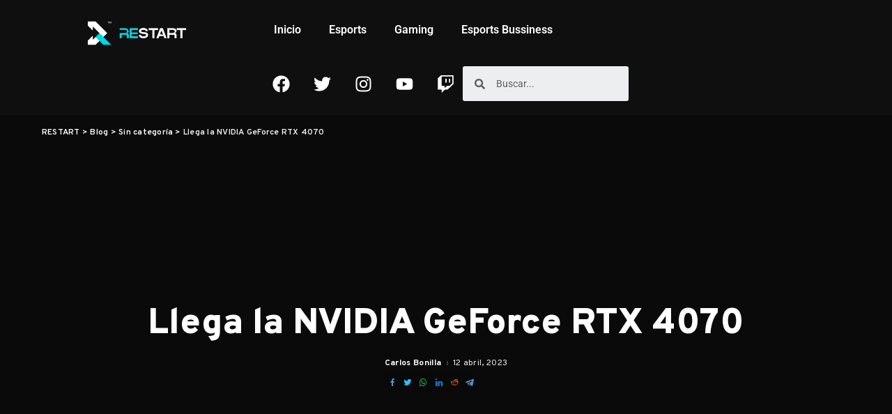

--- FILE ---
content_type: text/html; charset=UTF-8
request_url: https://restart.lat/llega-la-nvidia-geforce-rtx-4070/
body_size: 44909
content:
<!DOCTYPE html>
<html lang="es">
<head><script>if(navigator.userAgent.match(/MSIE|Internet Explorer/i)||navigator.userAgent.match(/Trident\/7\..*?rv:11/i)){var href=document.location.href;if(!href.match(/[?&]nowprocket/)){if(href.indexOf("?")==-1){if(href.indexOf("#")==-1){document.location.href=href+"?nowprocket=1"}else{document.location.href=href.replace("#","?nowprocket=1#")}}else{if(href.indexOf("#")==-1){document.location.href=href+"&nowprocket=1"}else{document.location.href=href.replace("#","&nowprocket=1#")}}}}</script><script>class RocketLazyLoadScripts{constructor(e){this.triggerEvents=e,this.eventOptions={passive:!0},this.userEventListener=this.triggerListener.bind(this),this.delayedScripts={normal:[],async:[],defer:[]},this.allJQueries=[]}_addUserInteractionListener(e){this.triggerEvents.forEach((t=>window.addEventListener(t,e.userEventListener,e.eventOptions)))}_removeUserInteractionListener(e){this.triggerEvents.forEach((t=>window.removeEventListener(t,e.userEventListener,e.eventOptions)))}triggerListener(){this._removeUserInteractionListener(this),"loading"===document.readyState?document.addEventListener("DOMContentLoaded",this._loadEverythingNow.bind(this)):this._loadEverythingNow()}async _loadEverythingNow(){this._delayEventListeners(),this._delayJQueryReady(this),this._handleDocumentWrite(),this._registerAllDelayedScripts(),this._preloadAllScripts(),await this._loadScriptsFromList(this.delayedScripts.normal),await this._loadScriptsFromList(this.delayedScripts.defer),await this._loadScriptsFromList(this.delayedScripts.async),await this._triggerDOMContentLoaded(),await this._triggerWindowLoad(),window.dispatchEvent(new Event("rocket-allScriptsLoaded"))}_registerAllDelayedScripts(){document.querySelectorAll("script[type=rocketlazyloadscript]").forEach((e=>{e.hasAttribute("src")?e.hasAttribute("async")&&!1!==e.async?this.delayedScripts.async.push(e):e.hasAttribute("defer")&&!1!==e.defer||"module"===e.getAttribute("data-rocket-type")?this.delayedScripts.defer.push(e):this.delayedScripts.normal.push(e):this.delayedScripts.normal.push(e)}))}async _transformScript(e){return await this._requestAnimFrame(),new Promise((t=>{const n=document.createElement("script");let r;[...e.attributes].forEach((e=>{let t=e.nodeName;"type"!==t&&("data-rocket-type"===t&&(t="type",r=e.nodeValue),n.setAttribute(t,e.nodeValue))})),e.hasAttribute("src")?(n.addEventListener("load",t),n.addEventListener("error",t)):(n.text=e.text,t()),e.parentNode.replaceChild(n,e)}))}async _loadScriptsFromList(e){const t=e.shift();return t?(await this._transformScript(t),this._loadScriptsFromList(e)):Promise.resolve()}_preloadAllScripts(){var e=document.createDocumentFragment();[...this.delayedScripts.normal,...this.delayedScripts.defer,...this.delayedScripts.async].forEach((t=>{const n=t.getAttribute("src");if(n){const t=document.createElement("link");t.href=n,t.rel="preload",t.as="script",e.appendChild(t)}})),document.head.appendChild(e)}_delayEventListeners(){let e={};function t(t,n){!function(t){function n(n){return e[t].eventsToRewrite.indexOf(n)>=0?"rocket-"+n:n}e[t]||(e[t]={originalFunctions:{add:t.addEventListener,remove:t.removeEventListener},eventsToRewrite:[]},t.addEventListener=function(){arguments[0]=n(arguments[0]),e[t].originalFunctions.add.apply(t,arguments)},t.removeEventListener=function(){arguments[0]=n(arguments[0]),e[t].originalFunctions.remove.apply(t,arguments)})}(t),e[t].eventsToRewrite.push(n)}function n(e,t){let n=e[t];Object.defineProperty(e,t,{get:()=>n||function(){},set(r){e["rocket"+t]=n=r}})}t(document,"DOMContentLoaded"),t(window,"DOMContentLoaded"),t(window,"load"),t(window,"pageshow"),t(document,"readystatechange"),n(document,"onreadystatechange"),n(window,"onload"),n(window,"onpageshow")}_delayJQueryReady(e){let t=window.jQuery;Object.defineProperty(window,"jQuery",{get:()=>t,set(n){if(n&&n.fn&&!e.allJQueries.includes(n)){n.fn.ready=n.fn.init.prototype.ready=function(t){e.domReadyFired?t.bind(document)(n):document.addEventListener("rocket-DOMContentLoaded",(()=>t.bind(document)(n)))};const t=n.fn.on;n.fn.on=n.fn.init.prototype.on=function(){if(this[0]===window){function e(e){return e.split(" ").map((e=>"load"===e||0===e.indexOf("load.")?"rocket-jquery-load":e)).join(" ")}"string"==typeof arguments[0]||arguments[0]instanceof String?arguments[0]=e(arguments[0]):"object"==typeof arguments[0]&&Object.keys(arguments[0]).forEach((t=>{delete Object.assign(arguments[0],{[e(t)]:arguments[0][t]})[t]}))}return t.apply(this,arguments),this},e.allJQueries.push(n)}t=n}})}async _triggerDOMContentLoaded(){this.domReadyFired=!0,await this._requestAnimFrame(),document.dispatchEvent(new Event("rocket-DOMContentLoaded")),await this._requestAnimFrame(),window.dispatchEvent(new Event("rocket-DOMContentLoaded")),await this._requestAnimFrame(),document.dispatchEvent(new Event("rocket-readystatechange")),await this._requestAnimFrame(),document.rocketonreadystatechange&&document.rocketonreadystatechange()}async _triggerWindowLoad(){await this._requestAnimFrame(),window.dispatchEvent(new Event("rocket-load")),await this._requestAnimFrame(),window.rocketonload&&window.rocketonload(),await this._requestAnimFrame(),this.allJQueries.forEach((e=>e(window).trigger("rocket-jquery-load"))),window.dispatchEvent(new Event("rocket-pageshow")),await this._requestAnimFrame(),window.rocketonpageshow&&window.rocketonpageshow()}_handleDocumentWrite(){const e=new Map;document.write=document.writeln=function(t){const n=document.currentScript,r=document.createRange(),i=n.parentElement;let o=e.get(n);void 0===o&&(o=n.nextSibling,e.set(n,o));const a=document.createDocumentFragment();r.setStart(a,0),a.appendChild(r.createContextualFragment(t)),i.insertBefore(a,o)}}async _requestAnimFrame(){return new Promise((e=>requestAnimationFrame(e)))}static run(){const e=new RocketLazyLoadScripts(["keydown","mousemove","touchmove","touchstart","touchend","wheel"]);e._addUserInteractionListener(e)}}RocketLazyLoadScripts.run();
</script>
	<meta charset="UTF-8">
	<meta name="viewport" content="width=device-width, initial-scale=1.0, viewport-fit=cover" />		<meta name='robots' content='index, follow, max-image-preview:large, max-snippet:-1, max-video-preview:-1' />
	<style>img:is([sizes="auto" i], [sizes^="auto," i]) { contain-intrinsic-size: 3000px 1500px }</style>
	
	<!-- This site is optimized with the Yoast SEO plugin v24.6 - https://yoast.com/wordpress/plugins/seo/ -->
	<title>Llega la NVIDIA GeForce RTX 4070 - RESTART</title><style id="rocket-critical-css">ul{box-sizing:border-box}:root{--wp--preset--font-size--normal:16px;--wp--preset--font-size--huge:42px}.screen-reader-text{clip:rect(1px,1px,1px,1px);word-wrap:normal!important;border:0;-webkit-clip-path:inset(50%);clip-path:inset(50%);height:1px;margin:-1px;overflow:hidden;padding:0;position:absolute;width:1px}:root{--round-3:3px;--round-5:5px;--round-7:7px;--shadow-7:#00000012;--dark-accent:#191c20;--dark-accent-0:#191c2000;--dark-accent-90:#191c20f2;--meta-b-fweight:600;--bottom-border-color:var(--flex-gray-15);--column-border-color:var(--flex-gray-15);--g-color:#ff184e;--heading-color:var(--body-fcolor);--review-color:#ffc300;--g-color-90:#ff184ee6;--absolute-dark:#242424;--body-fcolor:#282828;--meta-fcolor:#666666;--h1-fsize:40px;--h2-fsize:28px;--h3-fsize:22px;--h4-fsize:16px;--h5-fsize:14px;--h6-fsize:13px;--flex-gray-15:#88888826;--solid-light:#fafafa;--rem-mini:.8rem;--rem-small:.92rem;--heading-sub-color:var(--g-color);--awhite:#ffffff}[data-theme='dark']{--dark-accent:#0e0f12;--dark-accent-0:#0e0f1200;--dark-accent-90:#0e0f12f2;--heading-color:var(--body-fcolor);--body-fcolor:#ffffff;--flex-gray-15:#88888840;--solid-light:#333333;--heading-sub-color:var(--g-color)}:root{--g-color:#ff8763}html,body,div,span,h1,h4,h6,p,a,abbr,ul,li,form,label{font-family:inherit;font-size:100%;font-weight:inherit;font-style:inherit;line-height:inherit;margin:0;padding:0;vertical-align:baseline;border:0;outline:0}html{font-family:'Poppins',sans-serif;font-size:16px;line-height:1.7;overflow-x:hidden;color:#333;text-size-adjust:100%;-webkit-text-size-adjust:100%;-ms-text-size-adjust:100%}*{-moz-box-sizing:border-box;-webkit-box-sizing:border-box;box-sizing:border-box}:before,:after{-moz-box-sizing:border-box;-webkit-box-sizing:border-box;box-sizing:border-box}.site{position:relative;display:block}.site-wrap,.site-content{position:relative;display:block;margin:0;padding:0}.site-wrap *{text-rendering:optimizeLegibility;-webkit-font-smoothing:antialiased;-moz-osx-font-smoothing:grayscale}input{overflow:visible}a{text-decoration:none;color:inherit;background-color:transparent}abbr[title]{text-decoration:none}img{max-width:100%;height:auto;vertical-align:middle;border-style:none;object-fit:cover}svg:not(:root){overflow:hidden}.svg-icon,.mode-icons{width:22px;max-width:22px;height:22px;max-height:22px}input{margin:0;text-transform:none;outline:none!important}[type=submit]{-webkit-appearance:button}[type=submit]::-moz-focus-inner{padding:0;border-style:none}[type=submit]:-moz-focusring{outline:ButtonText dotted 1px}:-webkit-autofill{-webkit-box-shadow:0 0 0 30px #fafafa inset!important}[type='search']{outline-offset:-2px;-webkit-appearance:textfield}[type='search']::-webkit-search-cancel-button,[type='search']::-webkit-search-decoration{-webkit-appearance:none}::-webkit-file-upload-button{font:inherit;-webkit-appearance:button}body{font-size:inherit;display:block;margin:0;color:inherit}.clearfix:before,.clearfix:after{display:table;clear:both;content:' '}ul{list-style:none}input::-webkit-file-upload-button{font-size:15px;padding:7px 15px;color:#fff;border:none;-webkit-border-radius:4px;border-radius:4px;outline:none;background-color:#333;box-shadow:none}.screen-reader-text{position:absolute!important;overflow:hidden;clip:rect(1px,1px,1px,1px);width:1px;height:1px;margin:-1px;padding:0;word-wrap:normal!important;border:0;clip-path:inset(50%)}.off-canvas-inner::-webkit-scrollbar{width:4px}.off-canvas-inner::-webkit-scrollbar-track{-webkit-border-radius:10px;border-radius:10px;background:rgba(255,255,255,.1);box-shadow:inset 0 0 6px rgba(0,0,0,.1)}.off-canvas-inner::-webkit-scrollbar-thumb{-webkit-border-radius:10px;border-radius:10px;background-color:#333}input::-webkit-input-placeholder{font-size:.9em;opacity:.7;color:currentColor}.rbi{font-family:'ruby-icon'!important;font-weight:normal;font-style:normal;font-variant:normal;text-transform:none;speak:none;-webkit-font-smoothing:antialiased;-moz-osx-font-smoothing:grayscale}.rbi-telegram:before{content:"\e938"}.rbi-search-light:before{content:"\e618"}.rbi-zap:before{content:"\e918"}.rbi-facebook:before{content:"\62"}.rbi-twitter:before{content:"\64"}.rbi-linkedin:before{content:"\67"}.rbi-tumblr:before{content:"\6a"}.rbi-reddit:before{content:"\45"}.rbi-whatsapp:before{content:"\5a"}.rbi-instagram:before{content:"\34"}.rbi-youtube-o:before{content:"\e92d"}.rbi-pinterest:before{content:"\ead1"}.rb-row{display:flex;-webkit-flex-flow:row wrap;flex-flow:row wrap;justify-content:flex-start}[class^='rb-col'],[class*='rb-col']{display:flex;flex-flow:row wrap;min-width:0}[class^='rb-col']>.p-wrap,[class*='rb-col']>.p-wrap{flex-grow:1}.rb-n10-gutter{margin-right:-10px;margin-left:-10px}.rb-m20-gutter{margin-right:20px;margin-left:20px}.rb-p10-gutter{padding-right:10px;padding-left:10px}.rb-p20-gutter{padding-right:20px;padding-left:20px}.rb-col-m4{flex:0 0 33.333%;max-width:33.333%}.rb-col-5m{flex:0 0 20%;max-width:20%}@media all and (min-width:992px){.rb-col-d1{flex:0 0 8.333%;max-width:8.333%}.rb-col-d10{flex:0 0 83.333%;max-width:83.333%}}h1,h4,h6,.h4,.h6{font-family:'Quicksand',sans-serif;font-weight:700;-ms-word-wrap:break-word;word-wrap:break-word}h1{font-size:2.5rem;line-height:1.15}h4,.h4{font-size:1rem;line-height:1.45}h6,.h6{font-size:.875rem;line-height:1.5}.is-hidden{display:none!important}input[type='search']{font-family:'Montserrat',sans-serif;font-size:.875rem;font-weight:400;line-height:22px;max-width:100%;padding:10px 25px;white-space:nowrap;border:none;outline:none!important;background-color:rgba(0,0,0,.025);-webkit-box-shadow:none!important;box-shadow:none!important}input[type='submit']{font-family:'Montserrat',sans-serif;font-size:12px;font-weight:600;line-height:40px;padding:0 40px;white-space:nowrap;color:#fff;border:none;-webkit-border-radius:0;border-radius:0;outline:none!important;background:none;background-color:#333;-moz-box-shadow:none!important;-webkit-box-shadow:none!important;box-shadow:none!important}.load-animation{position:absolute;z-index:992;top:0;right:0;bottom:0;left:0;background-color:transparent;background-image:url(https://restart.lat/wp-content/themes/pixwell/assets/images/loading.svg);background-repeat:no-repeat;background-position:center;background-size:50px}.live-search-animation{top:0;right:0;bottom:auto;left:auto;display:none;width:56px;height:56px;background-color:transparent!important;background-size:26px}label{font-size:.85rem;line-height:1.7}@media only screen and (max-width:767px){.mode-icons{width:20px;height:20px}.mobile-search a.search-icon{font-size:30px}}.dark-mode-toggle{display:flex;align-items:center;height:100%}.mode-icons{position:relative}.dark-mode-toggle svg{width:100%;height:100%}.dark-mode-icon{position:absolute;top:0;right:0;bottom:0;left:0;display:block;visibility:visible;width:100%;height:100%;opacity:1;will-change:top;backface-visibility:hidden}.dark-mode-icon:not(.activated){top:30%;visibility:hidden;opacity:0}.rbc-container{position:static;display:block;max-width:1200px;margin-right:auto;margin-left:auto}.block-wrap{position:relative;display:flex;flex-flow:column nowrap;width:100%}.block-wrap:not(.block-mix){max-width:100%}.content-wrap{position:relative;width:100%}.content-inner{position:relative}.btn-toggle-wrap{position:relative;z-index:99;height:100%;padding-right:20px;display:block}.btn-toggle{position:relative;display:block;overflow:hidden;width:40px;min-height:40px;height:100%}.btn-toggle .off-canvas-toggle{position:absolute;z-index:20;top:0;left:0;display:block;width:100%;height:100%}.icon-toggle{font-size:0;position:absolute;top:50%;left:0;display:block;width:100%;height:1px;min-height:1px;color:inherit;background-color:currentColor;-webkit-touch-callout:none}.icon-toggle:before,.icon-toggle:after{position:absolute;left:0;width:75%;height:100%;min-height:1px;content:'';background-color:currentColor}.icon-toggle:before{-webkit-transform:translateY(-7px);transform:translateY(-7px)}.icon-toggle:after{-webkit-transform:translateY(7px);transform:translateY(7px)}.header-wrap{position:relative;display:block}.navbar-wrap{position:relative;z-index:999;display:block}.section-sticky .navbar-wrap{background-color:#fff}.navbar-inner{position:relative;display:flex;align-items:stretch;flex-flow:row nowrap;justify-content:space-between;max-width:100%;min-height:60px}.navbar-left{display:flex;align-items:center;flex:1;flex-flow:row nowrap}.navbar-right{position:relative;display:flex;align-items:stretch;flex-flow:row nowrap;justify-content:flex-end}.navbar-right>*{position:static;display:flex;align-items:center;flex-flow:row nowrap;margin-left:7px}.navbar-right>*:first-child{margin-left:0}.section-sticky .navbar-wrap,.mobile-sticky-nav{-webkit-box-shadow:0 4px 30px rgba(0,0,0,.03);box-shadow:0 4px 30px rgba(0,0,0,.03)}.main-menu>li{display:block;float:left}.main-menu>li>a{font-family:'Quicksand',sans-serif;font-size:16px;font-weight:600;position:relative;display:flex;align-items:center;flex-wrap:nowrap;height:60px;padding:0 15px;white-space:nowrap;letter-spacing:.02em}.navbar-inner .logo-wrap{display:flex;max-height:100%;margin-right:15px}.is-logo-image.logo-wrap a{display:block}.logo-wrap img{display:block;width:auto;max-height:60px;object-fit:cover}.header-3 .banner-wrap .logo-wrap img{width:auto;height:auto;max-height:110px;margin:auto}.navbar-social{display:flex;align-items:stretch}.navbar-social a{font-size:17px;display:inline-flex;align-items:center;padding:0 4px}.header-wrap .search-icon,.header-wrap .trend-icon{line-height:1;position:relative;display:flex;align-items:center;justify-content:center;min-width:26px;height:100%}.header-wrap .search-icon{font-size:32px}.header-wrap .trend-icon{font-size:22px}.header-lightbox{position:absolute;z-index:1000;top:calc(100% - 1px);right:0;left:auto;display:block;visibility:hidden;width:360px;padding:20px;-webkit-transform:translateY(10px);transform:translateY(10px);opacity:0;color:#333;border-top:4px solid;background-color:#fff;-webkit-box-shadow:0 4px 30px rgba(0,0,0,.03);box-shadow:0 4px 30px rgba(0,0,0,.03)}.trend-header{margin-bottom:10px}.trend-content{position:relative;padding-top:30px}.trend-content:before{position:absolute;top:0;right:0;left:0;display:block;height:10px;content:'';opacity:.2;background-color:transparent;background-image:radial-gradient(currentColor 1px,transparent 1px);background-position:1px 1px;background-size:5px 5px}.trend-content>*:last-child{margin-bottom:0}.main-menu-wrap{display:flex;flex-grow:1}.search-form{position:relative;display:block;max-width:460px;margin-right:auto;margin-left:auto}.search-form input[type='search']{line-height:36px;width:100%;padding-right:66px;border:none;-webkit-border-radius:0;border-radius:0}.search-form input[type='submit']{font-size:0;line-height:56px;position:absolute;z-index:9;top:0;right:0;bottom:auto;left:auto;display:block;width:56px;height:100%;padding:0;text-align:center;text-indent:-9999px;background-color:transparent!important}.search-form .screen-reader-text{display:none!important}.search-form:after{font-family:'ruby-icon'!important;font-size:24px;line-height:56px;position:absolute;z-index:10;top:0;right:0;bottom:0;left:auto;width:56px;height:100%;content:'\e618';text-align:center;opacity:.5;color:currentColor;-webkit-border-radius:0!important;border-radius:0!important}.navbar-search-popup.header-lightbox{padding:0}.navbar-search-popup .search-form input[type='search']{font-size:0.85rem;background-color:transparent}.main-menu .sub-menu{position:absolute;z-index:9999;top:110%;right:auto;left:auto;display:block;visibility:hidden;min-width:200px;padding:10px 0;text-align:left;opacity:0;background-color:#fff;-webkit-box-shadow:0 4px 30px rgba(0,0,0,.03);box-shadow:0 4px 30px rgba(0,0,0,.03)}.main-menu .sub-menu a>span{position:relative;left:-4px}.main-menu .fw-mega-cat span.rb-iwrap{left:0}.rb-menu a>span{line-height:1.3;position:relative;display:flex}.rb-menu a>span:before{position:absolute;bottom:0;left:0;width:0;height:4px;content:'';opacity:0.2!important;background-color:currentColor}.main-menu>li.is-mega-menu.type-category,.main-menu>li.is-mega-menu.type-category>a{position:static}.mega-holder{display:flex;flex:0 0 100%;flex-flow:row nowrap;min-height:230px}.main-menu .mega-category.sub-menu{right:0;left:0;overflow:hidden;padding:0;min-width:max-content}.mega-category .p-wrap{margin-bottom:20px}.sub-mega .fw-mega-cat{display:flex;flex-flow:row wrap;flex-basis:0;flex-grow:1;width:auto;padding:20px 20px 0}.fw-mega-cat .content-wrap{clear:both;width:100%;margin-bottom:0!important}.header-3 .navbar-outer,.banner-wrap{position:relative;display:block}.header-3 .banner-inner{align-items:center;padding:20px 0}.header-3 .banner-right{align-items:center;flex-flow:row nowrap;justify-content:flex-end}.header-3 .banner-right{position:relative;align-items:stretch;min-height:50px}.header-3 .banner-right .navbar-social{margin-right:7px}.header-3 .logo-wrap{text-align:center}.header-3 .banner-centered,.header-3 .navbar-centered,.header-3 .main-menu-wrap{justify-content:center}.header-3 .section-sticky .main-menu-wrap{justify-content:flex-start}.header-3 .navbar-right>*{height:100%}.header-3 .banner-right .navbar-social a{font-size:20px}#mobile-navbar,.mobile-sticky-nav{display:none;margin:0;padding:0}.mobile-navbar{margin:0;padding:0}.mobile-sticky-nav{position:fixed;z-index:1000;top:0;right:0;left:0;visibility:hidden;-webkit-transform:translate3d(0,-60px,0);transform:translate3d(0,-60px,0);background-color:#fff;will-change:transform}.m-nav-left{position:relative;z-index:100}.mobile-navbar .btn-toggle-wrap{position:relative;display:flex;padding-right:10px}.logo-mobile-wrap{z-index:1;display:flex;justify-content:center;max-width:100%;height:100%;max-height:100%;margin-right:auto;margin-left:auto}.logo-mobile-wrap a{display:flex;align-items:center;justify-content:center;height:100%;max-height:100%}.logo-mobile-wrap img{display:inline-flex;display:-webkit-inline-flex;width:auto;max-height:100%;object-fit:contain}.mobile-nav-inner{position:relative;display:flex;align-items:stretch;flex-wrap:nowrap;justify-content:space-between;height:60px}.m-nav-right{position:relative;z-index:99;display:flex;align-items:center;flex-flow:row nowrap;justify-content:flex-end}.m-nav-right>*{position:static;display:flex;height:100%}.m-nav-right a{padding-left:10px}.m-nav-centered{position:absolute;z-index:0;top:0;right:0;bottom:0;left:0;display:flex}.m-nav-centered>*{z-index:999}.mobile-search .header-lightbox.navbar-search-popup{right:0}.mobile-search .header-lightbox:before{right:15px}.navbar-border-holder{border-bottom:2px solid currentColor}.is-single-3 .navbar-border-holder{border:none}.section-sticky-holder{position:fixed;z-index:999;top:-100px;right:0;left:0;visibility:hidden}.section-sticky .navbar-left{flex:1 1 auto}.section-sticky img.logo-default{width:auto;max-height:60px}.section-sticky .logo-wrap{flex:0 0 auto}.off-canvas-wrap{position:fixed;z-index:9900;top:0;bottom:0;left:0;visibility:hidden;overflow:hidden;width:320px;height:100%;-webkit-transform:translate3d(-100%,0,0);transform:translate3d(-100%,0,0);background-color:#333;box-shadow:0 0 30px rgba(0,0,0,.07)}.off-canvas-wrap.light-style{background-color:#fff}.off-canvas-holder{display:flex;overflow:hidden;flex-flow:column nowrap;height:100%;padding-bottom:60px}.off-canvas-holder:before{position:absolute;top:auto;right:20px;bottom:50px;left:auto;display:block;width:40px;height:60px;content:'';opacity:.2;background-color:transparent;background-image:radial-gradient(currentColor 1px,transparent 1px);background-position:1px 1px;background-size:5px 5px}.off-canvas-inner{position:relative;display:flex;overflow-x:hidden;overflow-y:auto;flex-flow:column nowrap;padding:20px}.site-mask{position:fixed;z-index:9801;top:-200%;left:0;display:block;visibility:hidden;width:100%;height:100%;background:transparent}.close-panel-wrap{position:absolute;z-index:100;top:5px;right:5px;bottom:auto;left:auto}#off-canvas-close-btn{line-height:32px;position:relative;display:block;width:32px;height:32px;text-align:center;opacity:.7;color:#fff;background-color:rgba(255,255,255,0.15)}.btn-close{position:relative;display:block;width:100%;height:100%}.btn-close:before{position:absolute;top:50%;left:50%;display:block;width:20px;height:1px;margin-top:-1px;margin-left:-10px;content:'';-webkit-transform:rotate(-45deg);transform:rotate(-45deg);background-color:#fff}.btn-close:after{position:absolute;top:50%;left:50%;display:block;width:20px;height:1px;margin-top:-1px;margin-left:-10px;content:'';-webkit-transform:rotate(45deg);transform:rotate(45deg);background-color:#fff}.off-canvas-header .inner-bottom{position:relative;display:flex;align-items:center;justify-content:space-between;width:100%}.off-canvas-header .inner-bottom>*{display:flex;margin-top:25px}.off-canvas-header .inner-bottom>*:last-child:not(.inner-bottom-right){margin-right:auto;margin-left:auto}.off-canvas-social a{font-size:20px;line-height:32px;display:inline-block;width:32px;text-align:center}.off-canvas-menu{position:relative;display:block}.off-canvas-menu li{position:relative}.off-canvas-menu>li>a{font-family:'Quicksand',sans-serif;font-size:16px;font-weight:700;white-space:nowrap;letter-spacing:.02em}.off-canvas-menu a{line-height:1;display:flex;align-items:center;flex-flow:row nowrap;justify-content:space-between}.off-canvas-menu a>span{margin-top:7px;margin-bottom:7px}.off-canvas-menu>li>a>span{margin-top:10px;margin-bottom:10px}.off-canvas-header{position:relative;display:block;padding:60px 20px 20px;text-align:center;background-repeat:no-repeat;background-position:center;background-size:cover}.off-canvas-header:before{position:absolute;top:0;right:0;bottom:0;left:0;content:'';background-color:rgba(0,0,0,.4)}.off-canvas-header .header-inner{position:relative;z-index:10}.off-canvas-logo{display:block;max-width:100%;margin:0 auto 20px auto}.off-canvas-logo img{line-height:0;display:inline-block;width:auto;max-height:90px}.p-grid,.p-list{margin-bottom:35px}.block-wrap:not(.none-margin) .content-wrap{margin-bottom:-35px}.p-feat-holder{position:relative;display:block}.p-feat{position:relative;display:block;overflow:hidden}.rb-iwrap{position:relative;display:block;margin:0!important;padding-bottom:67.56%}.rb-iwrap.pc-75{padding-bottom:75%}.rb-iwrap img{position:absolute;top:0;right:0;bottom:0;left:0;width:100%;height:100%;margin:0;object-fit:cover;object-position:center;-webkit-object-position:center}.rb-iwrap.autosize{padding-bottom:0}.rb-iwrap.autosize img{position:relative;top:auto;right:auto;bottom:auto;left:auto;width:100%;height:auto}.p-cat-info{font-family:'Montserrat',sans-serif;font-size:11px;font-weight:600;line-height:0;position:absolute;z-index:4;top:auto;right:0;bottom:0;left:0;display:flex;align-items:center;flex-flow:row wrap;padding:0 12px 12px 12px}.p-cat-info.is-relative{position:relative;top:auto;right:auto;bottom:auto;left:auto;margin-bottom:10px;padding:0}.p-url,.p-wrap .p-url{font-family:inherit;font-weight:inherit;line-height:inherit;display:inline;margin:0;padding:0;letter-spacing:inherit;text-transform:inherit;word-break:break-word;color:inherit;text-decoration-line:underline;text-decoration-color:transparent;-webkit-text-decoration-color:transparent;-moz-text-decoration-color:transparent}.p-footer{display:flex;align-items:center;flex-flow:row nowrap;flex-grow:1;margin-top:15px}.no-avatar .p-footer{margin-top:8px}.rb-hf .p-footer{margin-top:5px}.p-meta-info{font-family:'Montserrat',sans-serif;font-size:11px;font-weight:500;line-height:1;display:flex;align-items:center;flex:1;flex-flow:row wrap;letter-spacing:.0215rem;color:#666}.meta-info-el{display:flex;align-items:center;flex-flow:row wrap;min-height:1.375rem}.meta-info-el>*{display:flex;align-items:center;flex-flow:row wrap}.meta-info-el:before{width:0;height:6px;margin-right:7px;margin-left:7px;content:'';letter-spacing:0;opacity:.2;border-left:2px solid}.meta-info-el:first-child:before{display:none!important}.meta-info-author.meta-info-el{font-weight:700;color:#333}.p-grid .p-feat{margin-bottom:15px}.p-grid-4 .p-feat{margin-bottom:10px}.p-list-4 .p-footer{margin-top:5px}.p-list-4.p-list{position:relative;display:flex;align-items:center;margin-bottom:25px}.trending-section .p-list.p-list-4{margin-bottom:20px}.trending-section .p-list.p-list-4:last-child{margin-bottom:0}.p-list-4 .col-left{flex-shrink:0;width:100px;height:auto;margin-right:20px}.p-list-4 .col-right{flex-grow:1}h1.single-title{margin-bottom:20px}.single-entry-meta{display:flex;align-items:center;flex-flow:row nowrap;margin-top:15px}.single-entry-meta .inner{display:flex;align-items:flex-start;flex-flow:column nowrap}.single-meta-bottom{margin-top:5px}.single-top-share{position:relative;display:flex;flex-flow:row nowrap;background-color:rgba(0,0,0,.025)}.single-entry-meta .share-icon{font-size:12px;line-height:24px;padding:0 5px;text-align:center}.entry-content>*{max-width:100%;margin:0 0 2rem 0}.entry-content p{margin-bottom:2rem;word-wrap:break-word}p:empty,.entry-content p:empty{display:none}.entry-header{position:relative;margin-bottom:30px}.single-left-share a{font-size:16px;line-height:48px;display:flex;flex:0 0 48px;justify-content:center;width:48px;height:48px;margin:5px;text-align:center;background-color:rgba(0,0,0,.025)}.share-whatsapp.is-mobile{display:none}.breadcrumb{font-family:'Montserrat',sans-serif;font-size:12px;font-weight:600;line-height:inherit;position:relative;display:block;overflow:hidden;margin-bottom:12px;white-space:nowrap;letter-spacing:.015rem;text-overflow:ellipsis}.breadcrumb *{font-size:inherit;overflow:hidden;letter-spacing:inherit;text-overflow:ellipsis}.breadcrumb .current-item{-ms-word-wrap:break-word;word-wrap:break-word;color:#666}.breadcrumb a{display:inline!important;overflow:auto;margin:0}.parallax-thumb .rb-iwrap{height:100%;padding:0}.parallax-thumb .rb-iwrap img,.parallax-thumb .rb-iwrap.autosize img{position:absolute;width:100%;height:100%}.parallax-thumb .rb-iwrap:before{display:none}.single-header-holder{position:absolute;z-index:1;top:0;right:0;bottom:0;left:0;display:flex;flex-flow:column nowrap;justify-content:flex-end}.single-header-overlay{display:block;padding-bottom:30px}.breadcrumb-overlay{position:absolute;z-index:10;top:0;right:0;left:0;display:block}.breadcrumb-overlay .breadcrumb{margin-top:15px;margin-bottom:0}.header-centred .entry-title{max-width:700px;margin-right:auto;margin-left:auto;text-align:center}.header-centred .single-entry-meta{justify-content:center}.single-header-overlay.header-centred{padding-bottom:0}.header-centred .p-cat-info{justify-content:center}.parallax-thumb{position:relative;display:block;overflow:hidden;height:70vh;min-height:600px;background-color:#0a0a0a}.parallax-thumb .rb-iwrap{position:relative;top:0;display:block;width:100%;height:100%;will-change:transform}.is-parallax-feat .parallax-thumb .rb-iwrap{top:-5%;height:120%}.parallax-thumb img{position:relative;display:block;width:100%;height:100%;opacity:0;object-fit:cover}.single-3 .parallax-thumb{height:calc(100vh - 60px)}.single-3 .single-header-holder{justify-content:center}.footer-logo-wrap img{width:auto;max-height:120px}.is-light-share .share-facebook i{color:#568fce}.is-light-share .share-twitter i{color:#27c2f5}.is-light-share .share-pinterest i{color:#f7333e}.is-light-share .share-linkedin i{color:#0a84dc}.is-light-share .share-tumblr i{color:#111}.is-light-share .share-reddit{color:#ff570a}.is-light-share .share-telegram{color:#568fce}.is-light-share .share-whatsapp i{color:#17c242}.rb-masonry:nth-child(1){grid-area:e1;justify-self:stretch}.rb-masonry:nth-child(2){grid-area:e2}.rb-masonry:nth-child(3){grid-area:e3}.rb-masonry:nth-child(5){grid-area:e4}.rb-masonry:nth-child(5){grid-area:e5}.rb-masonry:nth-child(6){grid-area:e6}.rb-masonry:nth-child(7){grid-area:e7}.rb-masonry:nth-child(8){grid-area:e8}.rb-masonry:nth-child(9){grid-area:e9}.rb-masonry:nth-child(10){grid-area:e10}.rb-masonry:nth-child(11){grid-area:e11}.is-light-text,.is-light-text>*,.is-light-text .meta-info-author.meta-info-el,.is-light-text .meta-info-author,.is-light-text .entry-title,.is-light-text h1,.is-light-text h6{color:#fff}.is-light-text .p-meta-info{color:#efefef}[data-theme='dark'] .navbar-holder .header-lightbox{color:#fff;border-color:var(--g-color)}.is-light-text .breadcrumb .current-item{color:#efefef}.is-light-text .breadcrumb{color:#fff}.single-header-overlay.is-light-text .entry-title{margin-bottom:15px}.ele-round input[type='submit'],.ele-round input[type='search'],.ele-round .search-form input[type='search']{-webkit-border-radius:100px;border-radius:100px}.ele-round .header-lightbox{-webkit-transform:translateZ(0);-webkit-border-radius:10px;border-radius:10px}.ele-round .main-menu .sub-menu{-webkit-border-radius:10px;border-radius:10px}.ele-round .single-left-share a{-webkit-border-radius:6px;border-radius:6px}.ele-round #off-canvas-close-btn,.ele-round .single-top-share{-webkit-border-radius:4px;border-radius:4px}.ele-round .header-lightbox{border-top:none}.ele-round .header-lightbox:before{position:absolute;top:-7px;right:50px;bottom:auto;left:auto;display:block;width:0;height:0;content:'';color:#fff;border-right:8px solid transparent;border-bottom:8px solid currentColor;border-left:8px solid transparent}.ele-round .navbar-search .header-lightbox:before{right:15px}[data-theme='dark']{background-color:#191919}[data-theme='dark'] .section-sticky .navbar-wrap:not(.transparent-navbar-wrap),[data-theme='dark'] .navbar-wrap,[data-theme='dark'] .navbar-wrap:not(.transparent-navbar-wrap){background:#191919}[data-theme='dark'].ele-round .header-lightbox:before,[data-theme='dark'] .header-lightbox:before{border-bottom-color:#333}[data-theme='dark'] .btn-toggle .off-canvas-toggle{color:#fff}[data-theme='dark'] .main-menu .sub-menu,[data-theme='dark'] .mobile-sticky-nav{background-color:#191919;background-image:unset}[data-theme='dark'] .block-wrap:before{background-color:transparent!important;background-image:none!important}body[data-theme='dark'] .logo.default{display:none!important}[data-theme='dark'] .section-sticky .navbar-wrap,[data-theme='dark'] .mobile-sticky-nav{-webkit-box-shadow:0 4px 30px rgba(0,0,0,.2);box-shadow:0 4px 30px rgba(0,0,0,.2)}[data-theme='dark'] .off-canvas-wrap.light-style{background-color:#333!important}[data-theme='dark'] .navbar-border-holder{border-color:#fff}[data-theme='dark'] .mobile-nav-inner{background:0 0}[data-theme='dark'],[data-theme='dark'] .meta-info-author.meta-info-el,[data-theme='dark'] .meta-info-author,[data-theme='dark'] .entry-title,[data-theme='dark'] h1,[data-theme='dark'] h4,[data-theme='dark'] .h4,[data-theme='dark'] h6,[data-theme='dark'] .h6,[data-theme='dark'] .navbar-wrap:not(.transparent-navbar-wrap),[data-theme='dark'] #mobile-sticky-nav{color:#fff}[data-theme='dark'] .single-left-share a,[data-theme='dark'] .single-top-share,[data-theme='dark'] .single-top-share{background-color:rgba(255,255,255,.07)}[data-theme='dark'] .p-meta-info{color:#eee}[data-theme='dark'] input[type='submit'],[data-theme='dark'] .search-form input[type='submit']{background-color:rgba(255,255,255,.1)}[data-theme='dark'] input[type='search']{color:#fff;background-color:rgba(255,255,255,.1)}[data-theme='dark'] .navbar-holder .main-menu .sub-menu,[data-theme='dark'] .navbar-holder .header-lightbox,[data-theme='dark'] .mobile-search .header-lightbox.navbar-search-popup{background-color:#242424}[data-theme='dark'] .navbar-holder .main-menu>li>.sub-menu:before{color:#242424}[data-theme='dark'] p,[data-theme='dark'] .breadcrumb .current-item{color:#f2f2f2}[data-theme='dark'] .breadcrumb{color:#fff}[data-theme='dark'] .single-header-overlay .entry-title{margin-bottom:15px}[data-theme='dark'] .load-animation{background-image:url(https://restart.lat/wp-content/themes/pixwell/assets/images/loading-light.svg)}@media only screen and (max-width:991px){h1{font-size:2rem;line-height:1.2}#mobile-navbar,.mobile-navbar,#mobile-sticky-nav{display:block}.navbar-inner,.header-3 .banner-wrap{display:none!important}.parallax-thumb{height:50vh;min-height:250px}.single-header-overlay{padding-bottom:20px}.p-wrap.p-grid-4{display:flex;align-items:center;flex-flow:row nowrap}.p-grid.p-grid-4 .p-feat{flex-shrink:0;width:130px;margin-bottom:0}.p-grid-4 .p-body{display:flex;flex-flow:column wrap;flex-grow:1;padding-left:20px}.ele-round .header-lightbox:before{right:15px}.share-whatsapp.is-mobile{display:flex}.share-whatsapp.is-web{display:none}}@media only screen and (max-width:767px){body{overflow-x:hidden}.rb-p20-gutter{padding-right:15px;padding-left:15px}h1{font-size:1.5rem;line-height:1.3}h4,.h4{font-size:.935rem}h6,.h6{font-size:.775rem}input[type='search']{padding-right:15px;padding-left:15px}.mobile-nav-inner .header-dark-mode{padding-left:7px}.p-cat-info.is-relative{margin-bottom:5px}.p-footer{margin-top:10px}.no-avatar .p-footer{margin-top:5px}.p-list-4 .col-left{margin-right:15px}.footer-logo-wrap img{max-height:90px}[data-theme='dark'] .single-header-overlay .entry-title,.single-header-overlay.is-light-text .entry-title{margin-bottom:12px}.single-entry-meta{margin-top:10px}.breadcrumb-overlay .breadcrumb{margin-top:10px}h1.single-title{margin-bottom:15px}.entry-header{margin-bottom:25px}.off-canvas-header .inner-bottom>*{margin-top:15px}}@media only screen and (max-width:479px){.off-canvas-wrap{width:300px}h1{font-size:1.25em;line-height:1.35}h1.single-title{font-size:1.35rem;line-height:1.3}h4,.h4{font-size:.85em;line-height:1.5}.meta-info-el:before{margin-right:5px;margin-left:5px}.p-grid,.p-list{margin-bottom:25px}.block-wrap:not(.none-margin) .content-wrap{margin-bottom:-25px}.p-grid .p-feat{margin-bottom:10px}.p-grid.p-grid-4 .p-feat{width:110px}.p-grid-4 .p-body{padding-left:15px}.load-animation{background-size:32px}.off-canvas-holder:before{right:15px;bottom:15px}.header-lightbox{width:310px}.off-canvas-header{padding-top:45px}}@media only screen and (min-width:992px){.p-list{margin-bottom:40px}}@media only screen and (min-width:1200px){.single-3 h1.single-title{font-size:3.2rem;max-width:900px}}@media screen and (min-width:992px) and (-ms-high-contrast:active),(-ms-high-contrast:none){h1,h4,h6,.h4,.h6{max-width:100%}[class^='rb-col']>.p-wrap,[class*='rb-col']>.p-wrap{width:100%}.navbar-search-form .search-form input[type='search']{line-height:54px}.rb-iwrap img,.parallax-thumb .rb-iwrap img,.parallax-thumb .rb-iwrap.autosize img{position:absolute;top:auto;right:-9999px;bottom:auto;left:-9999px;width:auto;min-width:100%;max-width:none;height:auto;min-height:100%;margin:0 auto}.p-header{max-width:100%}[class^='rb-col']>.p-wrap,[class*='rb-col']>.p-wrap{width:100%}.p-url,.p-wrap .p-url{-ms-word-wrap:break-word}.layout-grid:not(.is-wide) .rb-masonry:nth-child(1){grid-area:e1;-ms-grid-column-align:stretch;-ms-grid-row:1;-ms-grid-column:3;-ms-grid-column-span:2}.layout-grid:not(.is-wide) .rb-masonry:nth-child(2){grid-area:e2;-ms-grid-row:1;-ms-grid-column:1;-ms-grid-column-span:2}.layout-grid:not(.is-wide) .rb-masonry:nth-child(3){grid-area:e3;-ms-grid-row:1;-ms-grid-column:5;-ms-grid-column-span:2}.layout-grid:not(.is-wide) .rb-masonry:nth-child(4){grid-area:e4;-ms-grid-row:1;-ms-grid-column:7;-ms-grid-column-span:1}.layout-grid:not(.is-wide) .rb-masonry:nth-child(5){grid-area:e5;-ms-grid-row:1;-ms-grid-column:8;-ms-grid-column-span:1}.layout-grid:not(.is-wide) .rb-masonry:nth-child(6){grid-area:e6;-ms-grid-row:2;-ms-grid-column:3;-ms-grid-column-span:1}.layout-grid:not(.is-wide) .rb-masonry:nth-child(7){grid-area:e7;-ms-grid-row:2;-ms-grid-column:4;-ms-grid-column-span:1}.layout-grid:not(.is-wide) .rb-masonry:nth-child(8){grid-area:e8;-ms-grid-row:2;-ms-grid-column:7;-ms-grid-column-span:2}.layout-grid.is-wide .rb-masonry:nth-child(1){grid-area:e1;-ms-grid-column-align:stretch;-ms-grid-row:1;-ms-grid-column:1;-ms-grid-column-span:1}.layout-grid.is-wide .rb-masonry:nth-child(2){grid-area:e2;-ms-grid-row:1;-ms-grid-column:2;-ms-grid-column-span:2}.layout-grid.is-wide .rb-masonry:nth-child(6){grid-area:e6;-ms-grid-row:2;-ms-grid-column:4;-ms-grid-column-span:1}.layout-grid.is-wide .rb-masonry:nth-child(7){grid-area:e7;-ms-grid-row:2;-ms-grid-column:5;-ms-grid-column-span:1}.layout-grid.is-wide .rb-masonry:nth-child(3){grid-area:e3;-ms-grid-row:1;-ms-grid-column:6;-ms-grid-column-span:2}.layout-grid.is-wide .rb-masonry:nth-child(4){grid-area:e4;-ms-grid-row:1;-ms-grid-column:8;-ms-grid-column-span:1}.layout-grid.is-wide .rb-masonry:nth-child(5){grid-area:e5;-ms-grid-row:1;-ms-grid-column:9;-ms-grid-column-span:1}.layout-grid.is-wide .rb-masonry:nth-child(8){grid-area:e8;-ms-grid-row:2;-ms-grid-column:8;-ms-grid-column-span:2}.layout-grid.is-wide .rb-masonry:nth-child(9){grid-area:e9;-ms-grid-row:1;-ms-grid-column:4;-ms-grid-column-span:2}.layout-grid.is-wide .rb-masonry:nth-child(11){grid-area:e11;-ms-grid-row:1;-ms-grid-column:10;-ms-grid-column-span:1}.rb-masonry:nth-child(10){grid-area:e10;-ms-grid-row:2;-ms-grid-column:1;-ms-grid-column-span:1}}@font-face{font-family:'ruby-icon';font-display:swap;src:url(https://restart.lat/wp-content/themes/pixwell/assets/fonts/ruby-icon.ttf) format('truetype');font-weight:normal;font-style:normal}</style><link rel="preload" as="style" href="https://fonts.googleapis.com/css?family=Overpass%3A100%2C200%2C300%2C400%2C500%2C600%2C700%2C800%2C900%2C100italic%2C200italic%2C300italic%2C400italic%2C500italic%2C600italic%2C700italic%2C800italic%2C900italic%7CMontserrat%3A500&#038;display=swap" /><link rel="stylesheet" href="https://fonts.googleapis.com/css?family=Overpass%3A100%2C200%2C300%2C400%2C500%2C600%2C700%2C800%2C900%2C100italic%2C200italic%2C300italic%2C400italic%2C500italic%2C600italic%2C700italic%2C800italic%2C900italic%7CMontserrat%3A500&#038;display=swap" media="print" onload="this.media='all'" /><noscript><link rel="preload" href="https://fonts.googleapis.com/css?family=Overpass%3A100%2C200%2C300%2C400%2C500%2C600%2C700%2C800%2C900%2C100italic%2C200italic%2C300italic%2C400italic%2C500italic%2C600italic%2C700italic%2C800italic%2C900italic%7CMontserrat%3A500&#038;display=swap" data-rocket-async="style" as="style" onload="this.onload=null;this.rel='stylesheet'" /></noscript><link rel="preload" href="https://restart.lat/wp-content/cache/min/1/fe74c792b557f814350206b1470a8c5e.css" data-rocket-async="style" as="style" onload="this.onload=null;this.rel='stylesheet'" media="all" data-minify="1" />
	<link rel="preconnect" href="https://fonts.gstatic.com" crossorigin><noscript></noscript><link rel="canonical" href="https://restart.lat/llega-la-nvidia-geforce-rtx-4070/" />
	<meta property="og:locale" content="es_MX" />
	<meta property="og:type" content="article" />
	<meta property="og:title" content="Llega la NVIDIA GeForce RTX 4070 - RESTART" />
	<meta property="og:description" content="NVIDIA anunció la GPU GeForce RTX 4070, ofreciendo todos los avances de la arquitectura NVIDIA Ada Lovelace, incluido DLSS 3 renderizado neuronal, tecnologías de trazado de rayos en tiempo real y la capacidad de ejecutar la mayoría de los juegos modernos en más de 100 fotogramas por segundo a una resolución de 1440p, desde $599. [&hellip;]" />
	<meta property="og:url" content="https://restart.lat/llega-la-nvidia-geforce-rtx-4070/" />
	<meta property="og:site_name" content="RESTART" />
	<meta property="article:publisher" content="https://www.facebook.com/restart.lat" />
	<meta property="article:published_time" content="2023-04-12T20:36:18+00:00" />
	<meta property="article:modified_time" content="2023-04-12T20:36:19+00:00" />
	<meta property="og:image" content="https://restart.lat/wp-content/uploads/2023/04/12004070_.png" />
	<meta property="og:image:width" content="1200" />
	<meta property="og:image:height" content="675" />
	<meta property="og:image:type" content="image/png" />
	<meta name="author" content="Carlos Bonilla" />
	<meta name="twitter:card" content="summary_large_image" />
	<meta name="twitter:creator" content="@restart_vg" />
	<meta name="twitter:site" content="@restart_vg" />
	<meta name="twitter:label1" content="Escrito por" />
	<meta name="twitter:data1" content="Carlos Bonilla" />
	<meta name="twitter:label2" content="Tiempo de lectura" />
	<meta name="twitter:data2" content="4 minutos" />
	<script type="application/ld+json" class="yoast-schema-graph">{"@context":"https://schema.org","@graph":[{"@type":"Article","@id":"https://restart.lat/llega-la-nvidia-geforce-rtx-4070/#article","isPartOf":{"@id":"https://restart.lat/llega-la-nvidia-geforce-rtx-4070/"},"author":{"name":"Carlos Bonilla","@id":"https://www.restart.lat/#/schema/person/4b54358dca3b337728cc30cb2ea4f751"},"headline":"Llega la NVIDIA GeForce RTX 4070","datePublished":"2023-04-12T20:36:18+00:00","dateModified":"2023-04-12T20:36:19+00:00","mainEntityOfPage":{"@id":"https://restart.lat/llega-la-nvidia-geforce-rtx-4070/"},"wordCount":895,"publisher":{"@id":"https://www.restart.lat/#organization"},"image":{"@id":"https://restart.lat/llega-la-nvidia-geforce-rtx-4070/#primaryimage"},"thumbnailUrl":"https://restart.lat/wp-content/uploads/2023/04/12004070_.png","keywords":["NVIDIA","portada","restart","RTX 4070"],"inLanguage":"es"},{"@type":"WebPage","@id":"https://restart.lat/llega-la-nvidia-geforce-rtx-4070/","url":"https://restart.lat/llega-la-nvidia-geforce-rtx-4070/","name":"Llega la NVIDIA GeForce RTX 4070 - RESTART","isPartOf":{"@id":"https://www.restart.lat/#website"},"primaryImageOfPage":{"@id":"https://restart.lat/llega-la-nvidia-geforce-rtx-4070/#primaryimage"},"image":{"@id":"https://restart.lat/llega-la-nvidia-geforce-rtx-4070/#primaryimage"},"thumbnailUrl":"https://restart.lat/wp-content/uploads/2023/04/12004070_.png","datePublished":"2023-04-12T20:36:18+00:00","dateModified":"2023-04-12T20:36:19+00:00","breadcrumb":{"@id":"https://restart.lat/llega-la-nvidia-geforce-rtx-4070/#breadcrumb"},"inLanguage":"es","potentialAction":[{"@type":"ReadAction","target":["https://restart.lat/llega-la-nvidia-geforce-rtx-4070/"]}]},{"@type":"ImageObject","inLanguage":"es","@id":"https://restart.lat/llega-la-nvidia-geforce-rtx-4070/#primaryimage","url":"https://restart.lat/wp-content/uploads/2023/04/12004070_.png","contentUrl":"https://restart.lat/wp-content/uploads/2023/04/12004070_.png","width":1200,"height":675},{"@type":"BreadcrumbList","@id":"https://restart.lat/llega-la-nvidia-geforce-rtx-4070/#breadcrumb","itemListElement":[{"@type":"ListItem","position":1,"name":"Inicio","item":"https://restart.lat/"},{"@type":"ListItem","position":2,"name":"Blog","item":"https://restart.lat/blog/"},{"@type":"ListItem","position":3,"name":"Llega la NVIDIA GeForce RTX 4070"}]},{"@type":"WebSite","@id":"https://www.restart.lat/#website","url":"https://www.restart.lat/","name":"Restart | El Universo Gamer Latino","description":"Esports &amp; Gaming","publisher":{"@id":"https://www.restart.lat/#organization"},"alternateName":"Restart","potentialAction":[{"@type":"SearchAction","target":{"@type":"EntryPoint","urlTemplate":"https://www.restart.lat/?s={search_term_string}"},"query-input":{"@type":"PropertyValueSpecification","valueRequired":true,"valueName":"search_term_string"}}],"inLanguage":"es"},{"@type":"Organization","@id":"https://www.restart.lat/#organization","name":"Restart | El Universo Gamer Latino","alternateName":"Restart","url":"https://www.restart.lat/","logo":{"@type":"ImageObject","inLanguage":"es","@id":"https://www.restart.lat/#/schema/logo/image/","url":"https://restart.lat/wp-content/uploads/2023/11/LOGO.png","contentUrl":"https://restart.lat/wp-content/uploads/2023/11/LOGO.png","width":1796,"height":534,"caption":"Restart | El Universo Gamer Latino"},"image":{"@id":"https://www.restart.lat/#/schema/logo/image/"},"sameAs":["https://www.facebook.com/restart.lat","https://x.com/restart_vg","https://www.instagram.com/restartvideojuegos/"]},{"@type":"Person","@id":"https://www.restart.lat/#/schema/person/4b54358dca3b337728cc30cb2ea4f751","name":"Carlos Bonilla","image":{"@type":"ImageObject","inLanguage":"es","@id":"https://www.restart.lat/#/schema/person/image/","url":"https://secure.gravatar.com/avatar/4b70ff7232ff109e7df39f03c05d5a1e?s=96&d=mm&r=g","contentUrl":"https://secure.gravatar.com/avatar/4b70ff7232ff109e7df39f03c05d5a1e?s=96&d=mm&r=g","caption":"Carlos Bonilla"},"url":"https://restart.lat/author/cbonilla/"}]}</script>
	<!-- / Yoast SEO plugin. -->


<link rel='dns-prefetch' href='//www.googletagmanager.com' />
<link rel='dns-prefetch' href='//fonts.googleapis.com' />
<link rel='dns-prefetch' href='//pagead2.googlesyndication.com' />
<link href='https://fonts.gstatic.com' crossorigin rel='preconnect' />
<link rel="alternate" type="application/rss+xml" title="RESTART &raquo; Feed" href="https://restart.lat/feed/" />
<script type="application/ld+json">{"@context":"https://schema.org","@type":"Organization","legalName":"RESTART","url":"https://restart.lat/","logo":"https://restart.lat/wp-content/uploads/2023/12/logob.png","sameAs":["https://www.facebook.com/restart.lat","https://twitter.com/restart_vg","https://www.instagram.com/restartvideojuegos/","https://www.linkedin.com/company/restartvideojuegos/","https://www.youtube.com/@Restart_VG"]}</script>
<style id='wp-emoji-styles-inline-css'>

	img.wp-smiley, img.emoji {
		display: inline !important;
		border: none !important;
		box-shadow: none !important;
		height: 1em !important;
		width: 1em !important;
		margin: 0 0.07em !important;
		vertical-align: -0.1em !important;
		background: none !important;
		padding: 0 !important;
	}
</style>

<style id='classic-theme-styles-inline-css'>
/*! This file is auto-generated */
.wp-block-button__link{color:#fff;background-color:#32373c;border-radius:9999px;box-shadow:none;text-decoration:none;padding:calc(.667em + 2px) calc(1.333em + 2px);font-size:1.125em}.wp-block-file__button{background:#32373c;color:#fff;text-decoration:none}
</style>
<style id='global-styles-inline-css'>
:root{--wp--preset--aspect-ratio--square: 1;--wp--preset--aspect-ratio--4-3: 4/3;--wp--preset--aspect-ratio--3-4: 3/4;--wp--preset--aspect-ratio--3-2: 3/2;--wp--preset--aspect-ratio--2-3: 2/3;--wp--preset--aspect-ratio--16-9: 16/9;--wp--preset--aspect-ratio--9-16: 9/16;--wp--preset--color--black: #000000;--wp--preset--color--cyan-bluish-gray: #abb8c3;--wp--preset--color--white: #ffffff;--wp--preset--color--pale-pink: #f78da7;--wp--preset--color--vivid-red: #cf2e2e;--wp--preset--color--luminous-vivid-orange: #ff6900;--wp--preset--color--luminous-vivid-amber: #fcb900;--wp--preset--color--light-green-cyan: #7bdcb5;--wp--preset--color--vivid-green-cyan: #00d084;--wp--preset--color--pale-cyan-blue: #8ed1fc;--wp--preset--color--vivid-cyan-blue: #0693e3;--wp--preset--color--vivid-purple: #9b51e0;--wp--preset--gradient--vivid-cyan-blue-to-vivid-purple: linear-gradient(135deg,rgba(6,147,227,1) 0%,rgb(155,81,224) 100%);--wp--preset--gradient--light-green-cyan-to-vivid-green-cyan: linear-gradient(135deg,rgb(122,220,180) 0%,rgb(0,208,130) 100%);--wp--preset--gradient--luminous-vivid-amber-to-luminous-vivid-orange: linear-gradient(135deg,rgba(252,185,0,1) 0%,rgba(255,105,0,1) 100%);--wp--preset--gradient--luminous-vivid-orange-to-vivid-red: linear-gradient(135deg,rgba(255,105,0,1) 0%,rgb(207,46,46) 100%);--wp--preset--gradient--very-light-gray-to-cyan-bluish-gray: linear-gradient(135deg,rgb(238,238,238) 0%,rgb(169,184,195) 100%);--wp--preset--gradient--cool-to-warm-spectrum: linear-gradient(135deg,rgb(74,234,220) 0%,rgb(151,120,209) 20%,rgb(207,42,186) 40%,rgb(238,44,130) 60%,rgb(251,105,98) 80%,rgb(254,248,76) 100%);--wp--preset--gradient--blush-light-purple: linear-gradient(135deg,rgb(255,206,236) 0%,rgb(152,150,240) 100%);--wp--preset--gradient--blush-bordeaux: linear-gradient(135deg,rgb(254,205,165) 0%,rgb(254,45,45) 50%,rgb(107,0,62) 100%);--wp--preset--gradient--luminous-dusk: linear-gradient(135deg,rgb(255,203,112) 0%,rgb(199,81,192) 50%,rgb(65,88,208) 100%);--wp--preset--gradient--pale-ocean: linear-gradient(135deg,rgb(255,245,203) 0%,rgb(182,227,212) 50%,rgb(51,167,181) 100%);--wp--preset--gradient--electric-grass: linear-gradient(135deg,rgb(202,248,128) 0%,rgb(113,206,126) 100%);--wp--preset--gradient--midnight: linear-gradient(135deg,rgb(2,3,129) 0%,rgb(40,116,252) 100%);--wp--preset--font-size--small: 13px;--wp--preset--font-size--medium: 20px;--wp--preset--font-size--large: 36px;--wp--preset--font-size--x-large: 42px;--wp--preset--spacing--20: 0.44rem;--wp--preset--spacing--30: 0.67rem;--wp--preset--spacing--40: 1rem;--wp--preset--spacing--50: 1.5rem;--wp--preset--spacing--60: 2.25rem;--wp--preset--spacing--70: 3.38rem;--wp--preset--spacing--80: 5.06rem;--wp--preset--shadow--natural: 6px 6px 9px rgba(0, 0, 0, 0.2);--wp--preset--shadow--deep: 12px 12px 50px rgba(0, 0, 0, 0.4);--wp--preset--shadow--sharp: 6px 6px 0px rgba(0, 0, 0, 0.2);--wp--preset--shadow--outlined: 6px 6px 0px -3px rgba(255, 255, 255, 1), 6px 6px rgba(0, 0, 0, 1);--wp--preset--shadow--crisp: 6px 6px 0px rgba(0, 0, 0, 1);}:where(.is-layout-flex){gap: 0.5em;}:where(.is-layout-grid){gap: 0.5em;}body .is-layout-flex{display: flex;}.is-layout-flex{flex-wrap: wrap;align-items: center;}.is-layout-flex > :is(*, div){margin: 0;}body .is-layout-grid{display: grid;}.is-layout-grid > :is(*, div){margin: 0;}:where(.wp-block-columns.is-layout-flex){gap: 2em;}:where(.wp-block-columns.is-layout-grid){gap: 2em;}:where(.wp-block-post-template.is-layout-flex){gap: 1.25em;}:where(.wp-block-post-template.is-layout-grid){gap: 1.25em;}.has-black-color{color: var(--wp--preset--color--black) !important;}.has-cyan-bluish-gray-color{color: var(--wp--preset--color--cyan-bluish-gray) !important;}.has-white-color{color: var(--wp--preset--color--white) !important;}.has-pale-pink-color{color: var(--wp--preset--color--pale-pink) !important;}.has-vivid-red-color{color: var(--wp--preset--color--vivid-red) !important;}.has-luminous-vivid-orange-color{color: var(--wp--preset--color--luminous-vivid-orange) !important;}.has-luminous-vivid-amber-color{color: var(--wp--preset--color--luminous-vivid-amber) !important;}.has-light-green-cyan-color{color: var(--wp--preset--color--light-green-cyan) !important;}.has-vivid-green-cyan-color{color: var(--wp--preset--color--vivid-green-cyan) !important;}.has-pale-cyan-blue-color{color: var(--wp--preset--color--pale-cyan-blue) !important;}.has-vivid-cyan-blue-color{color: var(--wp--preset--color--vivid-cyan-blue) !important;}.has-vivid-purple-color{color: var(--wp--preset--color--vivid-purple) !important;}.has-black-background-color{background-color: var(--wp--preset--color--black) !important;}.has-cyan-bluish-gray-background-color{background-color: var(--wp--preset--color--cyan-bluish-gray) !important;}.has-white-background-color{background-color: var(--wp--preset--color--white) !important;}.has-pale-pink-background-color{background-color: var(--wp--preset--color--pale-pink) !important;}.has-vivid-red-background-color{background-color: var(--wp--preset--color--vivid-red) !important;}.has-luminous-vivid-orange-background-color{background-color: var(--wp--preset--color--luminous-vivid-orange) !important;}.has-luminous-vivid-amber-background-color{background-color: var(--wp--preset--color--luminous-vivid-amber) !important;}.has-light-green-cyan-background-color{background-color: var(--wp--preset--color--light-green-cyan) !important;}.has-vivid-green-cyan-background-color{background-color: var(--wp--preset--color--vivid-green-cyan) !important;}.has-pale-cyan-blue-background-color{background-color: var(--wp--preset--color--pale-cyan-blue) !important;}.has-vivid-cyan-blue-background-color{background-color: var(--wp--preset--color--vivid-cyan-blue) !important;}.has-vivid-purple-background-color{background-color: var(--wp--preset--color--vivid-purple) !important;}.has-black-border-color{border-color: var(--wp--preset--color--black) !important;}.has-cyan-bluish-gray-border-color{border-color: var(--wp--preset--color--cyan-bluish-gray) !important;}.has-white-border-color{border-color: var(--wp--preset--color--white) !important;}.has-pale-pink-border-color{border-color: var(--wp--preset--color--pale-pink) !important;}.has-vivid-red-border-color{border-color: var(--wp--preset--color--vivid-red) !important;}.has-luminous-vivid-orange-border-color{border-color: var(--wp--preset--color--luminous-vivid-orange) !important;}.has-luminous-vivid-amber-border-color{border-color: var(--wp--preset--color--luminous-vivid-amber) !important;}.has-light-green-cyan-border-color{border-color: var(--wp--preset--color--light-green-cyan) !important;}.has-vivid-green-cyan-border-color{border-color: var(--wp--preset--color--vivid-green-cyan) !important;}.has-pale-cyan-blue-border-color{border-color: var(--wp--preset--color--pale-cyan-blue) !important;}.has-vivid-cyan-blue-border-color{border-color: var(--wp--preset--color--vivid-cyan-blue) !important;}.has-vivid-purple-border-color{border-color: var(--wp--preset--color--vivid-purple) !important;}.has-vivid-cyan-blue-to-vivid-purple-gradient-background{background: var(--wp--preset--gradient--vivid-cyan-blue-to-vivid-purple) !important;}.has-light-green-cyan-to-vivid-green-cyan-gradient-background{background: var(--wp--preset--gradient--light-green-cyan-to-vivid-green-cyan) !important;}.has-luminous-vivid-amber-to-luminous-vivid-orange-gradient-background{background: var(--wp--preset--gradient--luminous-vivid-amber-to-luminous-vivid-orange) !important;}.has-luminous-vivid-orange-to-vivid-red-gradient-background{background: var(--wp--preset--gradient--luminous-vivid-orange-to-vivid-red) !important;}.has-very-light-gray-to-cyan-bluish-gray-gradient-background{background: var(--wp--preset--gradient--very-light-gray-to-cyan-bluish-gray) !important;}.has-cool-to-warm-spectrum-gradient-background{background: var(--wp--preset--gradient--cool-to-warm-spectrum) !important;}.has-blush-light-purple-gradient-background{background: var(--wp--preset--gradient--blush-light-purple) !important;}.has-blush-bordeaux-gradient-background{background: var(--wp--preset--gradient--blush-bordeaux) !important;}.has-luminous-dusk-gradient-background{background: var(--wp--preset--gradient--luminous-dusk) !important;}.has-pale-ocean-gradient-background{background: var(--wp--preset--gradient--pale-ocean) !important;}.has-electric-grass-gradient-background{background: var(--wp--preset--gradient--electric-grass) !important;}.has-midnight-gradient-background{background: var(--wp--preset--gradient--midnight) !important;}.has-small-font-size{font-size: var(--wp--preset--font-size--small) !important;}.has-medium-font-size{font-size: var(--wp--preset--font-size--medium) !important;}.has-large-font-size{font-size: var(--wp--preset--font-size--large) !important;}.has-x-large-font-size{font-size: var(--wp--preset--font-size--x-large) !important;}
:where(.wp-block-post-template.is-layout-flex){gap: 1.25em;}:where(.wp-block-post-template.is-layout-grid){gap: 1.25em;}
:where(.wp-block-columns.is-layout-flex){gap: 2em;}:where(.wp-block-columns.is-layout-grid){gap: 2em;}
:root :where(.wp-block-pullquote){font-size: 1.5em;line-height: 1.6;}
</style>


<style id='pixwell-main-inline-css'>
html {font-family:Overpass;}h1, .h1 {font-family:Overpass;font-weight:900;}h2, .h2 {font-family:Overpass;font-weight:900;}h3, .h3 {font-family:Overpass;font-weight:900;}h4, .h4 {font-family:Overpass;font-weight:900;}h5, .h5 {font-family:Overpass;font-weight:900;}h6, .h6 {font-family:Overpass;font-weight:400;}.single-tagline h6 {font-family:Overpass;font-weight:600;}.p-wrap .entry-summary, .twitter-content.entry-summary, .author-description, .rssSummary, .rb-sdesc {font-family:Overpass;}.p-cat-info {font-family:Overpass;font-weight:700;text-transform:uppercase;font-size:13px;}.p-meta-info, .wp-block-latest-posts__post-date {font-family:Overpass;font-weight:400;font-size:12px;}.meta-info-author.meta-info-el {font-family:Overpass;}.breadcrumb {font-family:Overpass;}.footer-menu-inner {font-family:Overpass;font-weight:900;text-transform:uppercase;font-size:12px;letter-spacing:0.7px;}.topbar-wrap {font-family:Overpass;}.topbar-menu-wrap {font-family:Overpass;}.main-menu > li > a, .off-canvas-menu > li > a {font-family:Overpass;font-weight:600;text-transform:uppercase;font-size:13px;}.main-menu .sub-menu:not(.sub-mega), .off-canvas-menu .sub-menu {font-family:Overpass;font-weight:500;font-size:12px;}.is-logo-text .logo-title {font-family:Overpass;}.block-title, .block-header .block-title {font-family:Overpass;}.ajax-quick-filter, .block-view-more {font-family:Overpass;}.widget-title, .widget .widget-title {font-family:Overpass;}body .widget.widget_nav_menu .menu-item {font-family:Overpass;}body.boxed {background-color : #0f0f0f;}.header-6 .banner-wrap {background-color : transparent;}.footer-wrap:before {background-color : #0F0F0F;; content: ""; position: absolute; left: 0; top: 0; width: 100%; height: 100%;}.header-9 .banner-wrap { }.topline-wrap {background-color: #0f0f0f;}.topline-wrap { background-image: linear-gradient(90deg, #0f0f0f, #0f0f0f); }.topline-wrap {height: 2px}.section-sticky .navbar-inner {min-height: 100px;}.section-sticky .navbar-inner .logo-wrap img {max-height: 100px;}.section-sticky .main-menu > li > a {height: 100px;}.navbar-wrap:not(.transparent-navbar-wrap), #mobile-sticky-nav, #amp-navbar {background-color: #0F0F0F;background-image: linear-gradient(90deg, #0F0F0F, #0F0F0F);}[data-theme="dark"] .navbar-wrap:not(.transparent-navbar-wrap) {background-color: unset; background-image: unset;}.navbar-border-holder { border: none }.navbar-wrap:not(.transparent-navbar-wrap), #mobile-sticky-nav, #amp-navbar {color: #ffffff;}.fw-mega-cat.is-dark-text, .transparent-navbar-wrap .fw-mega-cat.is-dark-text .entry-title { color: #333; }.header-wrap .navbar-wrap:not(.transparent-navbar-wrap) .cart-counter, .header-wrap:not(.header-float) .navbar-wrap .rb-counter,.header-wrap:not(.header-float) .is-light-text .rb-counter, .header-float .section-sticky .rb-counter {background-color: #ffffff;}.header-5 .btn-toggle-wrap, .header-5 .section-sticky .logo-wrap,.header-5 .main-menu > li > a, .header-5 .navbar-right {color: #ffffff;}.navbar-wrap .navbar-social a:hover {color: #ffffff;opacity: .7; }.header-wrap .navbar-wrap:not(.transparent-navbar-wrap) .rb-counter,.header-wrap:not(.header-float) .navbar-wrap .rb-counter, .header-wrap:not(.header-float) .is-light-text .rb-counter { color: #0F0F0F; }.main-menu .sub-menu {background-color: #0F0F0F;background-image: linear-gradient(90deg, #0F0F0F, #0F0F0F);}.main-menu .sub-menu:not(.mega-category) { color: #1e73be;}.main-menu > li.menu-item-has-children > .sub-menu:before {display: none;}.main-menu > li > a:hover, .nav-search-link:hover,.main-menu > li.current-menu-item > a, .header-wrap .cart-link:hover {color: #2ca9e0;}.main-menu > li>  a > span:before {display: none; }.navbar-wrap .navbar-social a:hover {color: #2ca9e0;opacity: 1; }.main-menu .sub-menu a:not(.p-url):hover > span {color: #2ca9e0;}.main-menu a > span:before {display: none; }.navbar-wrap:not(.transparent-navbar-wrap), #mobile-sticky-nav, #amp-navbar { box-shadow: none !important; }[data-theme="dark"] .navbar-wrap:not(.transparent-navbar-wrap), [data-theme="dark"] #mobile-sticky-nav {background-color: #0F0F0F;background-image: linear-gradient(90deg, #0F0F0F, #0F0F0F);}[data-theme="dark"] .navbar-wrap:not(.transparent-navbar-wrap), [data-theme="dark"] #mobile-sticky-nav, #amp-navbar {color: #ffffff;}[data-theme="dark"] .header-wrap .navbar-wrap:not(.transparent-navbar-wrap) .cart-counter, [data-theme="dark"] .header-wrap:not(.header-float) .navbar-wrap .rb-counter,[data-theme="dark"] .header-wrap:not(.header-float) .is-light-text .rb-counter, [data-theme="dark"] .header-float .section-sticky .rb-counter {background-color: #ffffff;}[data-theme="dark"] .header-5 .btn-toggle-wrap, [data-theme="dark"] .header-5 .section-sticky .logo-wrap,[data-theme="dark"] .header-5 .main-menu > li > a, [data-theme="dark"] .header-5 .navbar-right {color: #ffffff;}[data-theme="dark"] .navbar-wrap .navbar-social a:hover {color: #ffffff;opacity: .7; }[data-theme="dark"] .header-wrap .navbar-wrap:not(.transparent-navbar-wrap) .rb-counter,[data-theme="dark"] .header-wrap:not(.header-float) .navbar-wrap .rb-counter, [data-theme="dark"] .header-wrap:not(.header-float) .is-light-text .rb-counter { color: #0F0F0F; }[data-theme="dark"] .main-menu .sub-menu {background-color: #0F0F0F;background-image: linear-gradient(90deg, #0F0F0F, #0F0F0F);}[data-theme="dark"] .main-menu .sub-menu:not(.mega-category) { color: #ffffff !important;}[data-theme="dark"] .main-menu > li.menu-item-has-children > .sub-menu:before {display: none;}[data-theme="dark"] .main-menu > li > a:hover, [data-theme="dark"] .nav-search-link:hover,[data-theme="dark"] .main-menu > li.current-menu-item > a, [data-theme="dark"] .header-wrap .cart-link:hover {color: #2ca9e0;}[data-theme="dark"] .main-menu > li>  a > span:before {display: none; }[data-theme="dark"] .navbar-wrap .navbar-social a:hover {color: #2ca9e0;opacity: 1; }.mobile-nav-inner {background-color: #0F0F0F;background-image: linear-gradient(90deg, #0F0F0F, #0F0F0F);}@media only screen and (max-width: 991px) {.navbar-border-holder { border: none }}.off-canvas-wrap, .amp-canvas-wrap { background-color: #191919 !important; }a.off-canvas-logo img { max-height: 90px; }:root {--g-color: #2ca9e0}.rb-gallery-popup.mfp-bg.mfp-ready.rb-popup-effect{ background-color: #0f0f0f}body .entry-content a:not(button), body .comment-content a{ color: #2ca9e0}[data-theme="dark"] {--g-color: #2ca9e0}body[data-theme="dark"] .entry-content a:not(button), body .comment-content a{ color: #ededed}.cat-icon-round .cat-info-el, .cat-icon-radius .cat-info-el { color: #f2f2f2}.category .category-header .header-holder{ background-color: #0f0f0f}.single-podcast .single-header { background-color: #0f0f0f}.tipsy, .additional-meta, .sponsor-label, .sponsor-link, .entry-footer .tag-label,.box-nav .nav-label, .left-article-label, .share-label, .rss-date,.wp-block-latest-posts__post-date, .wp-block-latest-comments__comment-date,.image-caption, .wp-caption-text, .gallery-caption, .entry-content .wp-block-audio figcaption,.entry-content .wp-block-video figcaption, .entry-content .wp-block-image figcaption,.entry-content .wp-block-gallery .blocks-gallery-image figcaption,.entry-content .wp-block-gallery .blocks-gallery-item figcaption,.subscribe-content .desc, .follower-el .right-el, .author-job, .comment-metadata{ font-family: Overpass; }.tipsy, .additional-meta, .sponsor-label, .entry-footer .tag-label,.box-nav .nav-label, .left-article-label, .share-label, .rss-date,.wp-block-latest-posts__post-date, .wp-block-latest-comments__comment-date,.image-caption, .wp-caption-text, .gallery-caption, .entry-content .wp-block-audio figcaption,.entry-content .wp-block-video figcaption, .entry-content .wp-block-image figcaption,.entry-content .wp-block-gallery .blocks-gallery-image figcaption,.entry-content .wp-block-gallery .blocks-gallery-item figcaption,.subscribe-content .desc, .follower-el .right-el, .author-job, .comment-metadata{ font-weight: 400; }.tipsy, .additional-meta, .sponsor-label, .sponsor-link, .entry-footer .tag-label,.box-nav .nav-label, .left-article-label, .share-label, .rss-date,.wp-block-latest-posts__post-date, .wp-block-latest-comments__comment-date,.subscribe-content .desc, .author-job{ font-size: 12px; }.image-caption, .wp-caption-text, .gallery-caption, .entry-content .wp-block-audio figcaption,.entry-content .wp-block-video figcaption, .entry-content .wp-block-image figcaption,.entry-content .wp-block-gallery .blocks-gallery-image figcaption,.entry-content .wp-block-gallery .blocks-gallery-item figcaption,.comment-metadata, .follower-el .right-el{ font-size: 13px; }.sponsor-link{ font-family: Overpass; }.entry-footer a, .tagcloud a, .entry-footer .source, .entry-footer .via-el{ font-family: Overpass; }.entry-footer a, .tagcloud a, .entry-footer .source, .entry-footer .via-el{ font-weight: 700; }.entry-footer a, .tagcloud a, .entry-footer .source, .entry-footer .via-el{ font-size: 13px !important; }.entry-footer a, .tagcloud a, .entry-footer .source, .entry-footer .via-el{ text-transform: uppercase; }.p-link, .rb-cookie .cookie-accept, a.comment-reply-link, .comment-list .comment-reply-title small a,.banner-btn a, .headerstrip-btn a, input[type="submit"], button, .pagination-wrap, .cta-btn, .rb-btn{ font-family: Overpass; }select, textarea, input[type="text"], input[type="tel"], input[type="email"], input[type="url"],input[type="search"], input[type="number"]{ font-family: Overpass; }.widget_recent_comments .recentcomments > a:last-child,.wp-block-latest-comments__comment-link, .wp-block-latest-posts__list a,.widget_recent_entries li, .wp-block-quote *:not(cite), blockquote *:not(cite), .widget_rss li,.wp-block-latest-posts li, .wp-block-latest-comments__comment-link{ font-family: Overpass; }.widget_recent_comments .recentcomments > a:last-child,.wp-block-latest-comments__comment-link, .wp-block-latest-posts__list a,.widget_recent_entries li, .wp-block-quote *:not(cite), blockquote *:not(cite), .widget_rss li,.wp-block-latest-posts li, .wp-block-latest-comments__comment-link{ font-weight: 900; } .widget_pages .page_item, .widget_meta li,.widget_categories .cat-item, .widget_archive li, .widget.widget_nav_menu .menu-item,.wp-block-archives-list li, .wp-block-categories-list li{ font-family: Overpass; }.widget_pages .page_item, .widget_meta li,.widget_categories .cat-item, .widget_archive li, .widget.widget_nav_menu .menu-item,.wp-block-archives-list li, .wp-block-categories-list li{ font-size: 12px; }.widget_pages .page_item, .widget_meta li,.widget_categories .cat-item, .widget_archive li, .widget.widget_nav_menu .menu-item,.wp-block-archives-list li, .wp-block-categories-list li{ font-weight: 500; }@media only screen and (max-width: 767px) {.entry-content { font-size: .90rem; }.p-wrap .entry-summary, .twitter-content.entry-summary, .element-desc, .subscribe-description, .rb-sdecs,.copyright-inner > *, .summary-content, .pros-cons-wrap ul li,.gallery-popup-content .image-popup-description > *{ font-size: .76rem; }}h2, .h2 {font-size: 27px; }h5, .h5 {font-size: 14px; }@media only screen and (max-width: 1024px) {}@media only screen and (max-width: 991px) {}@media only screen and (max-width: 767px) {h2, .h2 {font-size: 18px; }h3, .h3 {font-size: 15px; }}.wp-block-quote *:not(cite), blockquote *:not(cite) {font-family:Overpass;font-weight:900;}.p-grid-6 .p-content-wrap { background-color: #0F0F0F;}.p-list-6 { background-color: #0F0F0F;}.fw-feat-14 .owl-dots { color: #fff; }.p-list-7 { background-color: #0F0F0F;}.fw-feat-15 .owl-dots { color: #fff; }
</style>





<style id='rocket-lazyload-inline-css'>
.rll-youtube-player{position:relative;padding-bottom:56.23%;height:0;overflow:hidden;max-width:100%;}.rll-youtube-player iframe{position:absolute;top:0;left:0;width:100%;height:100%;z-index:100;background:0 0}.rll-youtube-player img{bottom:0;display:block;left:0;margin:auto;max-width:100%;width:100%;position:absolute;right:0;top:0;border:none;height:auto;cursor:pointer;-webkit-transition:.4s all;-moz-transition:.4s all;transition:.4s all}.rll-youtube-player img:hover{-webkit-filter:brightness(75%)}.rll-youtube-player .play{height:72px;width:72px;left:50%;top:50%;margin-left:-36px;margin-top:-36px;position:absolute;background:url(https://restart.lat/wp-content/plugins/wp-rocket/assets/img/youtube.png) no-repeat;cursor:pointer}.wp-has-aspect-ratio .rll-youtube-player{position:absolute;padding-bottom:0;width:100%;height:100%;top:0;bottom:0;left:0;right:0}
</style>


<script type="rocketlazyloadscript" src="https://restart.lat/wp-includes/js/jquery/jquery.min.js?ver=3.7.1" id="jquery-core-js" defer></script>
<script type="rocketlazyloadscript" src="https://restart.lat/wp-includes/js/jquery/jquery-migrate.min.js?ver=3.4.1" id="jquery-migrate-js" defer></script>
<!--[if lt IE 9]>
<script src="https://restart.lat/wp-content/themes/pixwell/assets/js/html5shiv.min.js?ver=3.7.3" id="html5-js"></script>
<![endif]-->

<!-- Google tag (gtag.js) snippet added by Site Kit -->

<!-- Fragmento de código de Google Analytics añadido por Site Kit -->
<script type="rocketlazyloadscript" src="https://www.googletagmanager.com/gtag/js?id=GT-PLHFR9V" id="google_gtagjs-js" async></script>
<script type="rocketlazyloadscript" id="google_gtagjs-js-after">
window.dataLayer = window.dataLayer || [];function gtag(){dataLayer.push(arguments);}
gtag("set","linker",{"domains":["restart.lat"]});
gtag("js", new Date());
gtag("set", "developer_id.dZTNiMT", true);
gtag("config", "GT-PLHFR9V");
</script>

<!-- End Google tag (gtag.js) snippet added by Site Kit -->
<link rel="preload" href="https://restart.lat/wp-content/themes/pixwell/assets/fonts/ruby-icon.ttf" as="font" type="font/ttf" crossorigin="anonymous"> <link rel="https://api.w.org/" href="https://restart.lat/wp-json/" /><link rel="alternate" title="JSON" type="application/json" href="https://restart.lat/wp-json/wp/v2/posts/10349" /><link rel="EditURI" type="application/rsd+xml" title="RSD" href="https://restart.lat/xmlrpc.php?rsd" />

<link rel='shortlink' href='https://restart.lat/?p=10349' />
<link rel="alternate" title="oEmbed (JSON)" type="application/json+oembed" href="https://restart.lat/wp-json/oembed/1.0/embed?url=https%3A%2F%2Frestart.lat%2Fllega-la-nvidia-geforce-rtx-4070%2F" />
<link rel="alternate" title="oEmbed (XML)" type="text/xml+oembed" href="https://restart.lat/wp-json/oembed/1.0/embed?url=https%3A%2F%2Frestart.lat%2Fllega-la-nvidia-geforce-rtx-4070%2F&#038;format=xml" />
<meta name="generator" content="Site Kit by Google 1.146.0" /><script type="application/ld+json">{"@context":"https://schema.org","@type":"WebSite","@id":"https://restart.lat/#website","url":"https://restart.lat/","name":"RESTART","potentialAction":{"@type":"SearchAction","target":"https://restart.lat/?s={search_term_string}","query-input":"required name=search_term_string"}}</script>

<!-- Metaetiquetas de Google AdSense añadidas por Site Kit -->
<meta name="google-adsense-platform-account" content="ca-host-pub-2644536267352236">
<meta name="google-adsense-platform-domain" content="sitekit.withgoogle.com">
<!-- Acabar con las metaetiquetas de Google AdSense añadidas por Site Kit -->
<meta name="generator" content="Elementor 3.33.4; features: e_font_icon_svg, additional_custom_breakpoints; settings: css_print_method-external, google_font-enabled, font_display-swap">
			<style>
				.e-con.e-parent:nth-of-type(n+4):not(.e-lazyloaded):not(.e-no-lazyload),
				.e-con.e-parent:nth-of-type(n+4):not(.e-lazyloaded):not(.e-no-lazyload) * {
					background-image: none !important;
				}
				@media screen and (max-height: 1024px) {
					.e-con.e-parent:nth-of-type(n+3):not(.e-lazyloaded):not(.e-no-lazyload),
					.e-con.e-parent:nth-of-type(n+3):not(.e-lazyloaded):not(.e-no-lazyload) * {
						background-image: none !important;
					}
				}
				@media screen and (max-height: 640px) {
					.e-con.e-parent:nth-of-type(n+2):not(.e-lazyloaded):not(.e-no-lazyload),
					.e-con.e-parent:nth-of-type(n+2):not(.e-lazyloaded):not(.e-no-lazyload) * {
						background-image: none !important;
					}
				}
			</style>
			
<!-- Fragmento de código de Google Adsense añadido por Site Kit -->
<script type="rocketlazyloadscript" async src="https://pagead2.googlesyndication.com/pagead/js/adsbygoogle.js?client=ca-pub-4523563620451750&amp;host=ca-host-pub-2644536267352236" crossorigin="anonymous"></script>

<!-- Final del fragmento de código de Google Adsense añadido por Site Kit -->
			<meta name="theme-color" content="#181818">
			            <meta property="og:title" content="Llega la NVIDIA GeForce RTX 4070"/>
            <meta property="og:url" content="https://restart.lat/llega-la-nvidia-geforce-rtx-4070/"/>
            <meta property="og:site_name" content="RESTART"/>
			                <meta property="og:image" content="https://restart.lat/wp-content/uploads/2023/04/12004070_.png"/>
						                <meta property="og:type" content="article"/>
                <meta property="article:published_time" content="2023-04-12T20:36:18+00:00"/>
                <meta property="article:modified_time" content="2023-04-12T20:36:19+00:00"/>
                <meta name="author" content="Carlos Bonilla"/>
                <meta name="twitter:card" content="summary_large_image"/>
                <meta name="twitter:creator" content="@restart_vg"/>
                <meta name="twitter:label1" content="Written by"/>
                <meta name="twitter:data1" content="Carlos Bonilla"/>
				<script type="application/ld+json">{"@context":"http://schema.org","@type":"BreadcrumbList","itemListElement":[{"@type":"ListItem","position":4,"item":{"@id":"https://restart.lat/llega-la-nvidia-geforce-rtx-4070/","name":"Llega la NVIDIA GeForce RTX 4070"}},{"@type":"ListItem","position":3,"item":{"@id":"https://restart.lat/category/sin-categoria/","name":"Sin categor\u00eda"}},{"@type":"ListItem","position":2,"item":{"@id":"https://restart.lat/blog/","name":"Blog"}},{"@type":"ListItem","position":1,"item":{"@id":"https://restart.lat","name":"RESTART"}}]}</script>
<link rel="icon" href="https://restart.lat/wp-content/uploads/2024/08/cropped-New-Restart-Icon.png" sizes="32x32" />
<link rel="icon" href="https://restart.lat/wp-content/uploads/2024/08/cropped-New-Restart-Icon.png" sizes="192x192" />
<link rel="apple-touch-icon" href="https://restart.lat/wp-content/uploads/2024/08/cropped-New-Restart-Icon.png" />
<meta name="msapplication-TileImage" content="https://restart.lat/wp-content/uploads/2024/08/cropped-New-Restart-Icon.png" />
<noscript><style id="rocket-lazyload-nojs-css">.rll-youtube-player, [data-lazy-src]{display:none !important;}</style></noscript><script type="rocketlazyloadscript">
/*! loadCSS rel=preload polyfill. [c]2017 Filament Group, Inc. MIT License */
(function(w){"use strict";if(!w.loadCSS){w.loadCSS=function(){}}
var rp=loadCSS.relpreload={};rp.support=(function(){var ret;try{ret=w.document.createElement("link").relList.supports("preload")}catch(e){ret=!1}
return function(){return ret}})();rp.bindMediaToggle=function(link){var finalMedia=link.media||"all";function enableStylesheet(){link.media=finalMedia}
if(link.addEventListener){link.addEventListener("load",enableStylesheet)}else if(link.attachEvent){link.attachEvent("onload",enableStylesheet)}
setTimeout(function(){link.rel="stylesheet";link.media="only x"});setTimeout(enableStylesheet,3000)};rp.poly=function(){if(rp.support()){return}
var links=w.document.getElementsByTagName("link");for(var i=0;i<links.length;i++){var link=links[i];if(link.rel==="preload"&&link.getAttribute("as")==="style"&&!link.getAttribute("data-loadcss")){link.setAttribute("data-loadcss",!0);rp.bindMediaToggle(link)}}};if(!rp.support()){rp.poly();var run=w.setInterval(rp.poly,500);if(w.addEventListener){w.addEventListener("load",function(){rp.poly();w.clearInterval(run)})}else if(w.attachEvent){w.attachEvent("onload",function(){rp.poly();w.clearInterval(run)})}}
if(typeof exports!=="undefined"){exports.loadCSS=loadCSS}
else{w.loadCSS=loadCSS}}(typeof global!=="undefined"?global:this))
</script></head>
<body class="post-template-default single single-post postid-10349 single-format-standard wp-custom-logo wp-embed-responsive elementor-default elementor-kit-13672 is-single-3 is-single-hc is-tooltips is-backtop block-header-dot w-header-1 cat-icon-line ele-round is-parallax-feat is-fmask mh-p-excerpt">

		<div data-elementor-type="header" data-elementor-id="13980" class="elementor elementor-13980 elementor-location-header">
					<div class="elementor-section-wrap">
						<div class="elementor-element elementor-element-0344c71 e-con-full e-flex e-con e-parent" data-id="0344c71" data-element_type="container" data-settings="{&quot;background_background&quot;:&quot;classic&quot;}">
		<div class="elementor-element elementor-element-a96cdc6 e-con-full elementor-hidden-mobile e-flex e-con e-child" data-id="a96cdc6" data-element_type="container">
				<div class="elementor-element elementor-element-d01db28 elementor-widget__width-initial elementor-widget elementor-widget-image" data-id="d01db28" data-element_type="widget" data-widget_type="image.default">
				<div class="elementor-widget-container">
																<a href="https://restart.lat/">
							<img fetchpriority="high" width="500" height="196" src="data:image/svg+xml,%3Csvg%20xmlns='http://www.w3.org/2000/svg'%20viewBox='0%200%20500%20196'%3E%3C/svg%3E" class="attachment-large size-large wp-image-15552" alt="" data-lazy-src="https://restart.lat/wp-content/uploads/2024/02/New-Restart-Logo.png" /><noscript><img fetchpriority="high" width="500" height="196" src="https://restart.lat/wp-content/uploads/2024/02/New-Restart-Logo.png" class="attachment-large size-large wp-image-15552" alt="" /></noscript>								</a>
															</div>
				</div>
				<div class="elementor-element elementor-element-0399b46 elementor-nav-menu--dropdown-tablet elementor-nav-menu__text-align-aside elementor-nav-menu--toggle elementor-nav-menu--burger elementor-widget elementor-widget-nav-menu" data-id="0399b46" data-element_type="widget" data-settings="{&quot;layout&quot;:&quot;horizontal&quot;,&quot;submenu_icon&quot;:{&quot;value&quot;:&quot;&lt;svg class=\&quot;e-font-icon-svg e-fas-caret-down\&quot; viewBox=\&quot;0 0 320 512\&quot; xmlns=\&quot;http:\/\/www.w3.org\/2000\/svg\&quot;&gt;&lt;path d=\&quot;M31.3 192h257.3c17.8 0 26.7 21.5 14.1 34.1L174.1 354.8c-7.8 7.8-20.5 7.8-28.3 0L17.2 226.1C4.6 213.5 13.5 192 31.3 192z\&quot;&gt;&lt;\/path&gt;&lt;\/svg&gt;&quot;,&quot;library&quot;:&quot;fa-solid&quot;},&quot;toggle&quot;:&quot;burger&quot;}" data-widget_type="nav-menu.default">
				<div class="elementor-widget-container">
								<nav migration_allowed="1" migrated="0" role="navigation" class="elementor-nav-menu--main elementor-nav-menu__container elementor-nav-menu--layout-horizontal e--pointer-underline e--animation-fade">
				<ul id="menu-1-0399b46" class="elementor-nav-menu"><li class="menu-item menu-item-type-custom menu-item-object-custom menu-item-home menu-item-14"><a href="https://restart.lat/" class="elementor-item"><span>Inicio</span></a></li>
<li class="menu-item menu-item-type-taxonomy menu-item-object-category menu-item-7340"><a href="https://restart.lat/category/esports/" class="elementor-item"><span>Esports</span></a></li>
<li class="menu-item menu-item-type-taxonomy menu-item-object-category menu-item-15584"><a href="https://restart.lat/category/gaming/" class="elementor-item"><span>Gaming</span></a></li>
<li class="menu-item menu-item-type-taxonomy menu-item-object-category menu-item-15412"><a href="https://restart.lat/category/esports-bussiness/" class="elementor-item"><span>Esports Bussiness</span></a></li>
</ul>			</nav>
					<div class="elementor-menu-toggle" role="button" tabindex="0" aria-label="Menu Toggle" aria-expanded="false">
			<svg aria-hidden="true" role="presentation" class="elementor-menu-toggle__icon--open e-font-icon-svg e-eicon-menu-bar" viewBox="0 0 1000 1000" xmlns="http://www.w3.org/2000/svg"><path d="M104 333H896C929 333 958 304 958 271S929 208 896 208H104C71 208 42 237 42 271S71 333 104 333ZM104 583H896C929 583 958 554 958 521S929 458 896 458H104C71 458 42 487 42 521S71 583 104 583ZM104 833H896C929 833 958 804 958 771S929 708 896 708H104C71 708 42 737 42 771S71 833 104 833Z"></path></svg><svg aria-hidden="true" role="presentation" class="elementor-menu-toggle__icon--close e-font-icon-svg e-eicon-close" viewBox="0 0 1000 1000" xmlns="http://www.w3.org/2000/svg"><path d="M742 167L500 408 258 167C246 154 233 150 217 150 196 150 179 158 167 167 154 179 150 196 150 212 150 229 154 242 171 254L408 500 167 742C138 771 138 800 167 829 196 858 225 858 254 829L496 587 738 829C750 842 767 846 783 846 800 846 817 842 829 829 842 817 846 804 846 783 846 767 842 750 829 737L588 500 833 258C863 229 863 200 833 171 804 137 775 137 742 167Z"></path></svg>			<span class="elementor-screen-only">Menu</span>
		</div>
			<nav class="elementor-nav-menu--dropdown elementor-nav-menu__container" role="navigation" aria-hidden="true">
				<ul id="menu-2-0399b46" class="elementor-nav-menu"><li class="menu-item menu-item-type-custom menu-item-object-custom menu-item-home menu-item-14"><a href="https://restart.lat/" class="elementor-item" tabindex="-1"><span>Inicio</span></a></li>
<li class="menu-item menu-item-type-taxonomy menu-item-object-category menu-item-7340"><a href="https://restart.lat/category/esports/" class="elementor-item" tabindex="-1"><span>Esports</span></a></li>
<li class="menu-item menu-item-type-taxonomy menu-item-object-category menu-item-15584"><a href="https://restart.lat/category/gaming/" class="elementor-item" tabindex="-1"><span>Gaming</span></a></li>
<li class="menu-item menu-item-type-taxonomy menu-item-object-category menu-item-15412"><a href="https://restart.lat/category/esports-bussiness/" class="elementor-item" tabindex="-1"><span>Esports Bussiness</span></a></li>
</ul>			</nav>
						</div>
				</div>
				</div>
		<div class="elementor-element elementor-element-a9aae6f e-con-full elementor-hidden-desktop elementor-hidden-tablet e-flex e-con e-child" data-id="a9aae6f" data-element_type="container">
				<div class="elementor-element elementor-element-dc0e3ed elementor-widget elementor-widget-image" data-id="dc0e3ed" data-element_type="widget" data-widget_type="image.default">
				<div class="elementor-widget-container">
																<a href="https://restart.lat/">
							<img fetchpriority="high" width="500" height="196" src="data:image/svg+xml,%3Csvg%20xmlns='http://www.w3.org/2000/svg'%20viewBox='0%200%20500%20196'%3E%3C/svg%3E" class="attachment-large size-large wp-image-15552" alt="" data-lazy-src="https://restart.lat/wp-content/uploads/2024/02/New-Restart-Logo.png" /><noscript><img fetchpriority="high" width="500" height="196" src="https://restart.lat/wp-content/uploads/2024/02/New-Restart-Logo.png" class="attachment-large size-large wp-image-15552" alt="" /></noscript>								</a>
															</div>
				</div>
				</div>
		<div class="elementor-element elementor-element-1571829 e-flex e-con-boxed e-con e-child" data-id="1571829" data-element_type="container">
					<div class="e-con-inner">
				<div class="elementor-element elementor-element-ef80e76 elementor-shape-rounded elementor-grid-0 e-grid-align-center elementor-widget elementor-widget-social-icons" data-id="ef80e76" data-element_type="widget" data-widget_type="social-icons.default">
				<div class="elementor-widget-container">
							<div class="elementor-social-icons-wrapper elementor-grid" role="list">
							<span class="elementor-grid-item" role="listitem">
					<a class="elementor-icon elementor-social-icon elementor-social-icon-facebook elementor-animation-push elementor-repeater-item-557f109" href="https://www.facebook.com/restart.lat" target="_blank">
						<span class="elementor-screen-only">Facebook</span>
						<svg aria-hidden="true" class="e-font-icon-svg e-fab-facebook" viewBox="0 0 512 512" xmlns="http://www.w3.org/2000/svg"><path d="M504 256C504 119 393 8 256 8S8 119 8 256c0 123.78 90.69 226.38 209.25 245V327.69h-63V256h63v-54.64c0-62.15 37-96.48 93.67-96.48 27.14 0 55.52 4.84 55.52 4.84v61h-31.28c-30.8 0-40.41 19.12-40.41 38.73V256h68.78l-11 71.69h-57.78V501C413.31 482.38 504 379.78 504 256z"></path></svg>					</a>
				</span>
							<span class="elementor-grid-item" role="listitem">
					<a class="elementor-icon elementor-social-icon elementor-social-icon-twitter elementor-animation-push elementor-repeater-item-ab2e402" href="https://twitter.com/restart_vg" target="_blank">
						<span class="elementor-screen-only">Twitter</span>
						<svg aria-hidden="true" class="e-font-icon-svg e-fab-twitter" viewBox="0 0 512 512" xmlns="http://www.w3.org/2000/svg"><path d="M459.37 151.716c.325 4.548.325 9.097.325 13.645 0 138.72-105.583 298.558-298.558 298.558-59.452 0-114.68-17.219-161.137-47.106 8.447.974 16.568 1.299 25.34 1.299 49.055 0 94.213-16.568 130.274-44.832-46.132-.975-84.792-31.188-98.112-72.772 6.498.974 12.995 1.624 19.818 1.624 9.421 0 18.843-1.3 27.614-3.573-48.081-9.747-84.143-51.98-84.143-102.985v-1.299c13.969 7.797 30.214 12.67 47.431 13.319-28.264-18.843-46.781-51.005-46.781-87.391 0-19.492 5.197-37.36 14.294-52.954 51.655 63.675 129.3 105.258 216.365 109.807-1.624-7.797-2.599-15.918-2.599-24.04 0-57.828 46.782-104.934 104.934-104.934 30.213 0 57.502 12.67 76.67 33.137 23.715-4.548 46.456-13.32 66.599-25.34-7.798 24.366-24.366 44.833-46.132 57.827 21.117-2.273 41.584-8.122 60.426-16.243-14.292 20.791-32.161 39.308-52.628 54.253z"></path></svg>					</a>
				</span>
							<span class="elementor-grid-item" role="listitem">
					<a class="elementor-icon elementor-social-icon elementor-social-icon-instagram elementor-animation-push elementor-repeater-item-7e4df9d" href="https://www.instagram.com/restartvideojuegos/" target="_blank">
						<span class="elementor-screen-only">Instagram</span>
						<svg aria-hidden="true" class="e-font-icon-svg e-fab-instagram" viewBox="0 0 448 512" xmlns="http://www.w3.org/2000/svg"><path d="M224.1 141c-63.6 0-114.9 51.3-114.9 114.9s51.3 114.9 114.9 114.9S339 319.5 339 255.9 287.7 141 224.1 141zm0 189.6c-41.1 0-74.7-33.5-74.7-74.7s33.5-74.7 74.7-74.7 74.7 33.5 74.7 74.7-33.6 74.7-74.7 74.7zm146.4-194.3c0 14.9-12 26.8-26.8 26.8-14.9 0-26.8-12-26.8-26.8s12-26.8 26.8-26.8 26.8 12 26.8 26.8zm76.1 27.2c-1.7-35.9-9.9-67.7-36.2-93.9-26.2-26.2-58-34.4-93.9-36.2-37-2.1-147.9-2.1-184.9 0-35.8 1.7-67.6 9.9-93.9 36.1s-34.4 58-36.2 93.9c-2.1 37-2.1 147.9 0 184.9 1.7 35.9 9.9 67.7 36.2 93.9s58 34.4 93.9 36.2c37 2.1 147.9 2.1 184.9 0 35.9-1.7 67.7-9.9 93.9-36.2 26.2-26.2 34.4-58 36.2-93.9 2.1-37 2.1-147.8 0-184.8zM398.8 388c-7.8 19.6-22.9 34.7-42.6 42.6-29.5 11.7-99.5 9-132.1 9s-102.7 2.6-132.1-9c-19.6-7.8-34.7-22.9-42.6-42.6-11.7-29.5-9-99.5-9-132.1s-2.6-102.7 9-132.1c7.8-19.6 22.9-34.7 42.6-42.6 29.5-11.7 99.5-9 132.1-9s102.7-2.6 132.1 9c19.6 7.8 34.7 22.9 42.6 42.6 11.7 29.5 9 99.5 9 132.1s2.7 102.7-9 132.1z"></path></svg>					</a>
				</span>
							<span class="elementor-grid-item" role="listitem">
					<a class="elementor-icon elementor-social-icon elementor-social-icon-youtube elementor-animation-push elementor-repeater-item-7d71af0" href="https://www.youtube.com/@Restart_VG" target="_blank">
						<span class="elementor-screen-only">Youtube</span>
						<svg aria-hidden="true" class="e-font-icon-svg e-fab-youtube" viewBox="0 0 576 512" xmlns="http://www.w3.org/2000/svg"><path d="M549.655 124.083c-6.281-23.65-24.787-42.276-48.284-48.597C458.781 64 288 64 288 64S117.22 64 74.629 75.486c-23.497 6.322-42.003 24.947-48.284 48.597-11.412 42.867-11.412 132.305-11.412 132.305s0 89.438 11.412 132.305c6.281 23.65 24.787 41.5 48.284 47.821C117.22 448 288 448 288 448s170.78 0 213.371-11.486c23.497-6.321 42.003-24.171 48.284-47.821 11.412-42.867 11.412-132.305 11.412-132.305s0-89.438-11.412-132.305zm-317.51 213.508V175.185l142.739 81.205-142.739 81.201z"></path></svg>					</a>
				</span>
							<span class="elementor-grid-item" role="listitem">
					<a class="elementor-icon elementor-social-icon elementor-social-icon-twitch elementor-animation-push elementor-repeater-item-472b55f" href="https://www.twitch.tv/restartvg" target="_blank">
						<span class="elementor-screen-only">Twitch</span>
						<svg aria-hidden="true" class="e-font-icon-svg e-fab-twitch" viewBox="0 0 512 512" xmlns="http://www.w3.org/2000/svg"><path d="M391.17,103.47H352.54v109.7h38.63ZM285,103H246.37V212.75H285ZM120.83,0,24.31,91.42V420.58H140.14V512l96.53-91.42h77.25L487.69,256V0ZM449.07,237.75l-77.22,73.12H294.61l-67.6,64v-64H140.14V36.58H449.07Z"></path></svg>					</a>
				</span>
					</div>
						</div>
				</div>
				<div class="elementor-element elementor-element-7205f00 elementor-nav-menu__align-center elementor-nav-menu--dropdown-none elementor-hidden-desktop elementor-hidden-tablet elementor-widget elementor-widget-nav-menu" data-id="7205f00" data-element_type="widget" data-settings="{&quot;layout&quot;:&quot;horizontal&quot;,&quot;submenu_icon&quot;:{&quot;value&quot;:&quot;&lt;svg class=\&quot;e-font-icon-svg e-fas-caret-down\&quot; viewBox=\&quot;0 0 320 512\&quot; xmlns=\&quot;http:\/\/www.w3.org\/2000\/svg\&quot;&gt;&lt;path d=\&quot;M31.3 192h257.3c17.8 0 26.7 21.5 14.1 34.1L174.1 354.8c-7.8 7.8-20.5 7.8-28.3 0L17.2 226.1C4.6 213.5 13.5 192 31.3 192z\&quot;&gt;&lt;\/path&gt;&lt;\/svg&gt;&quot;,&quot;library&quot;:&quot;fa-solid&quot;}}" data-widget_type="nav-menu.default">
				<div class="elementor-widget-container">
								<nav migration_allowed="1" migrated="0" role="navigation" class="elementor-nav-menu--main elementor-nav-menu__container elementor-nav-menu--layout-horizontal e--pointer-underline e--animation-fade">
				<ul id="menu-1-7205f00" class="elementor-nav-menu"><li class="menu-item menu-item-type-custom menu-item-object-custom menu-item-home menu-item-14"><a href="https://restart.lat/" class="elementor-item"><span>Inicio</span></a></li>
<li class="menu-item menu-item-type-taxonomy menu-item-object-category menu-item-7340"><a href="https://restart.lat/category/esports/" class="elementor-item"><span>Esports</span></a></li>
<li class="menu-item menu-item-type-taxonomy menu-item-object-category menu-item-15584"><a href="https://restart.lat/category/gaming/" class="elementor-item"><span>Gaming</span></a></li>
<li class="menu-item menu-item-type-taxonomy menu-item-object-category menu-item-15412"><a href="https://restart.lat/category/esports-bussiness/" class="elementor-item"><span>Esports Bussiness</span></a></li>
</ul>			</nav>
					<div class="elementor-menu-toggle" role="button" tabindex="0" aria-label="Menu Toggle" aria-expanded="false">
			<svg aria-hidden="true" role="presentation" class="elementor-menu-toggle__icon--open e-font-icon-svg e-eicon-menu-bar" viewBox="0 0 1000 1000" xmlns="http://www.w3.org/2000/svg"><path d="M104 333H896C929 333 958 304 958 271S929 208 896 208H104C71 208 42 237 42 271S71 333 104 333ZM104 583H896C929 583 958 554 958 521S929 458 896 458H104C71 458 42 487 42 521S71 583 104 583ZM104 833H896C929 833 958 804 958 771S929 708 896 708H104C71 708 42 737 42 771S71 833 104 833Z"></path></svg><svg aria-hidden="true" role="presentation" class="elementor-menu-toggle__icon--close e-font-icon-svg e-eicon-close" viewBox="0 0 1000 1000" xmlns="http://www.w3.org/2000/svg"><path d="M742 167L500 408 258 167C246 154 233 150 217 150 196 150 179 158 167 167 154 179 150 196 150 212 150 229 154 242 171 254L408 500 167 742C138 771 138 800 167 829 196 858 225 858 254 829L496 587 738 829C750 842 767 846 783 846 800 846 817 842 829 829 842 817 846 804 846 783 846 767 842 750 829 737L588 500 833 258C863 229 863 200 833 171 804 137 775 137 742 167Z"></path></svg>			<span class="elementor-screen-only">Menu</span>
		</div>
			<nav class="elementor-nav-menu--dropdown elementor-nav-menu__container" role="navigation" aria-hidden="true">
				<ul id="menu-2-7205f00" class="elementor-nav-menu"><li class="menu-item menu-item-type-custom menu-item-object-custom menu-item-home menu-item-14"><a href="https://restart.lat/" class="elementor-item" tabindex="-1"><span>Inicio</span></a></li>
<li class="menu-item menu-item-type-taxonomy menu-item-object-category menu-item-7340"><a href="https://restart.lat/category/esports/" class="elementor-item" tabindex="-1"><span>Esports</span></a></li>
<li class="menu-item menu-item-type-taxonomy menu-item-object-category menu-item-15584"><a href="https://restart.lat/category/gaming/" class="elementor-item" tabindex="-1"><span>Gaming</span></a></li>
<li class="menu-item menu-item-type-taxonomy menu-item-object-category menu-item-15412"><a href="https://restart.lat/category/esports-bussiness/" class="elementor-item" tabindex="-1"><span>Esports Bussiness</span></a></li>
</ul>			</nav>
						</div>
				</div>
				<div class="elementor-element elementor-element-14412db elementor-search-form--skin-minimal elementor-widget elementor-widget-search-form" data-id="14412db" data-element_type="widget" data-settings="{&quot;skin&quot;:&quot;minimal&quot;}" data-widget_type="search-form.default">
				<div class="elementor-widget-container">
							<form class="elementor-search-form" role="search" action="https://restart.lat" method="get">
									<div class="elementor-search-form__container">
									<div class="elementor-search-form__icon">
						<div class="e-font-icon-svg-container"><svg aria-hidden="true" class="e-font-icon-svg e-fas-search" viewBox="0 0 512 512" xmlns="http://www.w3.org/2000/svg"><path d="M505 442.7L405.3 343c-4.5-4.5-10.6-7-17-7H372c27.6-35.3 44-79.7 44-128C416 93.1 322.9 0 208 0S0 93.1 0 208s93.1 208 208 208c48.3 0 92.7-16.4 128-44v16.3c0 6.4 2.5 12.5 7 17l99.7 99.7c9.4 9.4 24.6 9.4 33.9 0l28.3-28.3c9.4-9.4 9.4-24.6.1-34zM208 336c-70.7 0-128-57.2-128-128 0-70.7 57.2-128 128-128 70.7 0 128 57.2 128 128 0 70.7-57.2 128-128 128z"></path></svg></div>						<span class="elementor-screen-only">Search</span>
					</div>
								<input placeholder="Buscar..." class="elementor-search-form__input" type="search" name="s" title="Search" value="">
															</div>
		</form>
						</div>
				</div>
					</div>
				</div>
				</div>
							</div>
				</div>
		        <div class="site-content single-3 rbc-content-section clearfix has-sidebar is-sidebar-right">
			        <article id="post-10349" class="post-10349 post type-post status-publish format-standard has-post-thumbnail category-sin-categoria tag-nvidia tag-portada tag-restart tag-rtx-4070">
		            <header class="single-header entry-header">
				        <div class="parallax-thumb is-fullscreen">
            <div class="rb-iwrap autosize"><img width="1200" height="675" src="data:image/svg+xml,%3Csvg%20xmlns='http://www.w3.org/2000/svg'%20viewBox='0%200%201200%20675'%3E%3C/svg%3E" class="attachment-pixwell_780x0-2x size-pixwell_780x0-2x wp-post-image" alt="" decoding="async" data-lazy-src="https://restart.lat/wp-content/uploads/2023/04/12004070_.png" /><noscript><img width="1200" height="675" src="https://restart.lat/wp-content/uploads/2023/04/12004070_.png" class="attachment-pixwell_780x0-2x size-pixwell_780x0-2x wp-post-image" alt="" decoding="async" /></noscript></div>
			        </div>
		                <div class="single-header-holder">
                    <div class="breadcrumb-overlay is-light-text">
									<aside id="site-breadcrumb" class="breadcrumb breadcrumb-navxt">
				<span class="breadcrumb-inner rbc-container rb-p20-gutter"><!-- Breadcrumb NavXT 7.2.0 -->
<span property="itemListElement" typeof="ListItem"><a property="item" typeof="WebPage" title="Go to RESTART." href="https://restart.lat" class="home" ><span property="name">RESTART</span></a><meta property="position" content="1"></span> &gt; <span property="itemListElement" typeof="ListItem"><a property="item" typeof="WebPage" title="Go to Blog." href="https://restart.lat/blog/" class="post-root post post-post" ><span property="name">Blog</span></a><meta property="position" content="2"></span> &gt; <span property="itemListElement" typeof="ListItem"><a property="item" typeof="WebPage" title="Go to the Sin categoría Categoría archives." href="https://restart.lat/category/sin-categoria/" class="taxonomy category" ><span property="name">Sin categoría</span></a><meta property="position" content="3"></span> &gt; <span property="itemListElement" typeof="ListItem"><span property="name" class="post post-post current-item">Llega la NVIDIA GeForce RTX 4070</span><meta property="url" content="https://restart.lat/llega-la-nvidia-geforce-rtx-4070/"><meta property="position" content="4"></span></span>
			</aside>
			                    </div>
                    <div class="single-header-overlay is-light-text header-centred">
                        <div class="rbc-container rb-p20-gutter">
							        <aside class="p-cat-info is-relative single-cat-info">
			        </aside>
		            <h1 class="single-title entry-title">Llega la NVIDIA GeForce RTX 4070</h1>
		        <div class="single-entry-meta">
			            <div class="inner">
				        <div class="single-meta-info p-meta-info">
			        <span class="meta-info-el meta-info-author">
			<span class="screen-reader-text">Posted by</span>
						<a href="https://restart.lat/author/cbonilla/">Carlos Bonilla</a>
		</span>
		        <span class="meta-info-el meta-info-date">
						                <abbr class="date published" title="2023-04-12T14:36:18-06:00">12 abril, 2023</abbr>
					</span>
		        </div>
		        <div class="single-meta-bottom p-meta-info">
			        <aside class="single-top-share is-light-share tooltips-n">
			            <a class="share-action share-icon share-facebook" href="https://www.facebook.com/sharer.php?u=https%3A%2F%2Frestart.lat%2Fllega-la-nvidia-geforce-rtx-4070%2F" title="Facebook" aria-label="Facebook" rel="nofollow"><i class="rbi rbi-facebook"></i></a>
		        <a class="share-action share-twitter share-icon" href="https://twitter.com/intent/tweet?text=Llega+la+NVIDIA+GeForce+RTX+4070&amp;url=https%3A%2F%2Frestart.lat%2Fllega-la-nvidia-geforce-rtx-4070%2F&amp;via=restart_vg" title="Twitter" aria-label="Twitter" rel="nofollow">
                <i class="rbi rbi-twitter"></i></a>            <a class="share-icon share-whatsapp is-web" rel="nofollow" href="https://web.whatsapp.com/send?text=Llega+la+NVIDIA+GeForce+RTX+4070 &#9758; https%3A%2F%2Frestart.lat%2Fllega-la-nvidia-geforce-rtx-4070%2F" target="_blank" title="WhatsApp" aria-label="WhatsApp"><i class="rbi rbi-whatsapp"></i></a>
            <a class="share-icon share-whatsapp is-mobile" rel="nofollow" href="whatsapp://send?text=Llega+la+NVIDIA+GeForce+RTX+4070 &#9758; https%3A%2F%2Frestart.lat%2Fllega-la-nvidia-geforce-rtx-4070%2F" target="_blank" title="WhatsApp" aria-label="WhatsApp"><i class="rbi rbi-whatsapp"></i></a>
		            <a class="share-action share-icon share-linkedin" rel="nofollow" href="https://linkedin.com/shareArticle?mini=true&amp;url=https%3A%2F%2Frestart.lat%2Fllega-la-nvidia-geforce-rtx-4070%2F&amp;title=Llega+la+NVIDIA+GeForce+RTX+4070" title="linkedIn" aria-label="LinkedIn"><i class="rbi rbi-linkedin"></i></a>
		            <a class="share-action share-icon share-reddit" rel="nofollow" href="https://www.reddit.com/submit?url=https%3A%2F%2Frestart.lat%2Fllega-la-nvidia-geforce-rtx-4070%2F&amp;title=Llega+la+NVIDIA+GeForce+RTX+4070" title="Reddit" aria-label="Reddit"><i class="rbi rbi-reddit"></i></a>
		            <a class="share-action share-icon share-telegram" rel="nofollow" href="https://t.me/share/?url=https%3A%2F%2Frestart.lat%2Fllega-la-nvidia-geforce-rtx-4070%2F&amp;text=Llega+la+NVIDIA+GeForce+RTX+4070" title="Telegram" aria-label="Telegram"><i class="rbi rbi-telegram"></i></a>
		        </aside>
		</div>
		            </div>
        </div>
		                        </div>
                    </div>
                </div>
            </header>
            <div class="wrap rbc-container rb-p20-gutter">
                <div class="rbc-wrap">
                    <div id="main" class="site-main rbc-content">
                        <div class="single-content-wrap">
							        <div class="single-body entry">
            <div class="single-content has-left-section">
				        <aside class="single-left-section">
            <div class="section-inner">
				        <aside class="single-left-share is-light-share">
            <div class="share-header">            <span class="share-label">Share on</span>
		</div>
            <div class="share-content">
				            <a class="share-action share-icon share-facebook" href="https://www.facebook.com/sharer.php?u=https%3A%2F%2Frestart.lat%2Fllega-la-nvidia-geforce-rtx-4070%2F" title="Facebook" aria-label="Facebook" rel="nofollow"><i class="rbi rbi-facebook"></i></a>
		        <a class="share-action share-twitter share-icon" href="https://twitter.com/intent/tweet?text=Llega+la+NVIDIA+GeForce+RTX+4070&amp;url=https%3A%2F%2Frestart.lat%2Fllega-la-nvidia-geforce-rtx-4070%2F&amp;via=restart_vg" title="Twitter" aria-label="Twitter" rel="nofollow">
                <i class="rbi rbi-twitter"></i></a>            <a class="share-icon share-whatsapp is-web" rel="nofollow" href="https://web.whatsapp.com/send?text=Llega+la+NVIDIA+GeForce+RTX+4070 &#9758; https%3A%2F%2Frestart.lat%2Fllega-la-nvidia-geforce-rtx-4070%2F" target="_blank" title="WhatsApp" aria-label="WhatsApp"><i class="rbi rbi-whatsapp"></i></a>
            <a class="share-icon share-whatsapp is-mobile" rel="nofollow" href="whatsapp://send?text=Llega+la+NVIDIA+GeForce+RTX+4070 &#9758; https%3A%2F%2Frestart.lat%2Fllega-la-nvidia-geforce-rtx-4070%2F" target="_blank" title="WhatsApp" aria-label="WhatsApp"><i class="rbi rbi-whatsapp"></i></a>
		            <a class="share-action share-icon share-linkedin" rel="nofollow" href="https://linkedin.com/shareArticle?mini=true&amp;url=https%3A%2F%2Frestart.lat%2Fllega-la-nvidia-geforce-rtx-4070%2F&amp;title=Llega+la+NVIDIA+GeForce+RTX+4070" title="linkedIn" aria-label="LinkedIn"><i class="rbi rbi-linkedin"></i></a>
		            <a class="share-action share-icon share-tumblr" rel="nofollow" href="https://www.tumblr.com/share/link?url=https%3A%2F%2Frestart.lat%2Fllega-la-nvidia-geforce-rtx-4070%2F&amp;name=Llega+la+NVIDIA+GeForce+RTX+4070&amp;description=Llega+la+NVIDIA+GeForce+RTX+4070" title="Tumblr" aria-label="Tumblr"><i class="rbi rbi-tumblr"></i></a>
		            <a class="share-action share-icon share-reddit" rel="nofollow" href="https://www.reddit.com/submit?url=https%3A%2F%2Frestart.lat%2Fllega-la-nvidia-geforce-rtx-4070%2F&amp;title=Llega+la+NVIDIA+GeForce+RTX+4070" title="Reddit" aria-label="Reddit"><i class="rbi rbi-reddit"></i></a>
		            <a class="share-action share-icon share-telegram" rel="nofollow" href="https://t.me/share/?url=https%3A%2F%2Frestart.lat%2Fllega-la-nvidia-geforce-rtx-4070%2F&amp;text=Llega+la+NVIDIA+GeForce+RTX+4070" title="Telegram" aria-label="Telegram"><i class="rbi rbi-telegram"></i></a>
		            </div>
        </aside>
		        <div class="single-left-article">
            <span class="left-article-label">LEER SIGUIENTE</span>
			                    <div class="p-feat">
						        <a class="p-flink" href="https://restart.lat/fut-semana-5-fifa-22/" aria-label="FUT SEMANA 5 FIFA 22">
            <span class="rb-iwrap pc-75"><img width="1200" height="675" src="data:image/svg+xml,%3Csvg%20xmlns='http://www.w3.org/2000/svg'%20viewBox='0%200%201200%20675'%3E%3C/svg%3E" class="attachment-pixwell_280x210 size-pixwell_280x210 wp-post-image" alt="" decoding="async" data-lazy-src="https://restart.lat/wp-content/uploads/2021/10/PLANTILLA-TERCIA-FUT-5.jpg" /><noscript><img width="1200" height="675" src="https://restart.lat/wp-content/uploads/2021/10/PLANTILLA-TERCIA-FUT-5.jpg" class="attachment-pixwell_280x210 size-pixwell_280x210 wp-post-image" alt="" decoding="async" /></noscript></span> </a>
		                    </div>
				<h6 class="entry-title">        <a class="p-url" href="https://restart.lat/fut-semana-5-fifa-22/" target="_self" rel="bookmark">FUT SEMANA 5 FIFA 22</a>
		</h6>			        </div>
		            </div>
        </aside>
		                <div class="entry-content clearfix" >
					
<p>NVIDIA anunció la GPU GeForce RTX 4070, ofreciendo todos los avances de la arquitectura NVIDIA Ada Lovelace, incluido DLSS 3 renderizado neuronal, tecnologías de trazado de rayos en tiempo real y la capacidad de ejecutar la mayoría de los juegos modernos en más de 100 fotogramas por segundo a una resolución de 1440p, desde $599.</p>



<p>Los jugadores de PC de hoy en día buscan experiencias visuales súper premium, con el 83 % de GeForce de escritorio de la serie RTX 40 que permiten ray tracing y el 79% activan DLSS, un revolucionario avance en gráficos impulsados por IA que aumenta enormemente el rendimiento, ahora en su tercera generación.</p>



<div class="wp-block-media-text is-stacked-on-mobile" style="grid-template-columns:40% auto"><figure class="wp-block-media-text__media"><img loading="lazy" decoding="async" width="389" height="389" src="data:image/svg+xml,%3Csvg%20xmlns='http://www.w3.org/2000/svg'%20viewBox='0%200%20389%20389'%3E%3C/svg%3E" alt="" class="wp-image-10351 size-full" data-lazy-srcset="https://restart.lat/wp-content/uploads/2023/04/matt-w.jpg 389w, https://restart.lat/wp-content/uploads/2023/04/matt-w-300x300.jpg 300w, https://restart.lat/wp-content/uploads/2023/04/matt-w-150x150.jpg 150w" data-lazy-sizes="(max-width: 389px) 100vw, 389px" data-lazy-src="https://restart.lat/wp-content/uploads/2023/04/matt-w.jpg" /><noscript><img loading="lazy" decoding="async" width="389" height="389" src="https://restart.lat/wp-content/uploads/2023/04/matt-w.jpg" alt="" class="wp-image-10351 size-full" srcset="https://restart.lat/wp-content/uploads/2023/04/matt-w.jpg 389w, https://restart.lat/wp-content/uploads/2023/04/matt-w-300x300.jpg 300w, https://restart.lat/wp-content/uploads/2023/04/matt-w-150x150.jpg 150w" sizes="(max-width: 389px) 100vw, 389px" /></noscript></figure><div class="wp-block-media-text__content">
<p class="has-vivid-red-color has-text-color" style="font-size:23px">&#8220;Asegúrate de que los juegos estén &#8216;RTX ON&#8217; con ray tracing y DLSS, que se ha convertido en una prioridad principal para la mayoría de los jugadores de PC. Con precios que comienzan en $599, la RTX 4070 es una actualización increíble para los jugadores que juegan con GPUs de la generación anterior”.</p>



<p><strong>Matt Wuebbling, vicepresidente de marketing global de GeForce en NVIDIA.</strong></p>
</div></div>



<p></p>



<p><strong>Juega a más de 100 FPS a 1440p con DLSS 3<br></strong>La RTX 4070 permite que los juegos más nuevos como A Plague Tale: Requiem, Dying Light 2, Microsoft Flight Simulator, Warhammer 40,000: Darktide y otros títulos exigentes puedan superar los 100 cuadros por segundo, gracias a DLSS 3, así como juegos populares como Battlefield 2042, Call of Duty: Modern Warfare II y Marvel&#8217;s Guardians of the Galaxy compatibles con DLSS 2.</p>



<figure class="wp-block-embed is-type-video is-provider-youtube wp-block-embed-youtube wp-embed-aspect-16-9 wp-has-aspect-ratio"><div class="wp-block-embed__wrapper">
<div class="rll-youtube-player" data-src="https://www.youtube.com/embed/Xlt4iq-h_S8" data-id="Xlt4iq-h_S8" data-query="feature=oembed"></div><noscript><iframe title="GeForce RTX 4070 vs GeForce RTX 3070 Ti Gaming Power Comparison | A Plague Tale: Requiem" width="1170" height="658" src="https://www.youtube.com/embed/Xlt4iq-h_S8?feature=oembed" frameborder="0" allow="accelerometer; autoplay; clipboard-write; encrypted-media; gyroscope; picture-in-picture; web-share" allowfullscreen></iframe></noscript>
</div></figure>



<p>Con DLSS 3, la generación de fotogramas impulsada por IA crea nuevos fotogramas de alta calidad para una visualización y gameplay más fluido, representando siete de cada ocho píxeles en una escena. La respuesta excepcional se mantiene a través de NVIDIA Reflex, que reduce la latencia entre dispositivos y monitores.</p>



<p>El rendimiento del trazado de rayos también ha mejorado significativamente, gracias a avances como Shader Execution Reordering (SER), Micromapa de Opacidad de última generación y motores de micromalla de desplazamiento. Estas innovaciones permiten que incluso los juegos más exigentes implementen simultáneamente múltiples efectos de ray tracing o incluso trazado de rayos completo, también conocido como Path Tracing, obteniendo realismo e inmersión.</p>



<p>Esta potente combinación de trazado de rayos de tercera generación y DLSS ha resultado en un salto de 16 veces en operaciones de ray tracing por píxel en los últimos cinco años. Las tasas de adopción se han disparado, con más de 400 juegos y aplicaciones RTX disponibles, con la adopción de DLSS 3 siete veces más rápido que su predecesor.</p>



<p><strong>Rendimiento y características líderes en su clase<br></strong>En comparación con la RTX 2070 SUPER, la GeForce RTX 4070 es en promedio 2,6 veces más rápida con DLSS 3, y en promedio 1,4 veces más rápida que la GeForce RTX 3080 con DLSS 3.</p>



<figure class="wp-block-embed is-type-video is-provider-youtube wp-block-embed-youtube wp-embed-aspect-16-9 wp-has-aspect-ratio"><div class="wp-block-embed__wrapper">
<div class="rll-youtube-player" data-src="https://www.youtube.com/embed/Gr6VOrKiXwU" data-id="Gr6VOrKiXwU" data-query="feature=oembed"></div><noscript><iframe title="Easily Remaster Classic Games with NVIDIA RTX Remix" width="1170" height="658" src="https://www.youtube.com/embed/Gr6VOrKiXwU?feature=oembed" frameborder="0" allow="accelerometer; autoplay; clipboard-write; encrypted-media; gyroscope; picture-in-picture; web-share" allowfullscreen></iframe></noscript>
</div></figure>



<p>DLSS 3 proporciona a las GPU Ada Lovelace un tremendo aumento de rendimiento, pero la GeForce RTX 4070 también sobresale en juegos tradicionales que no incluyen características más avanzadas como ray tracing y DLSS.</p>



<p>En estos juegos rasterizados, la GeForce RTX 4070 está a la par de la GeForce RTX 3080 mientras que funciona a casi la mitad de la potencia y ofrece 2 GB adicionales de memoria. Además, el subsistema de memoria de RTX 4070 se ha mejorado con 36 MB de caché L2 y 12 GB de memoria GDDR6X de ultra alta velocidad.</p>



<p><strong>Perfecta para creadores de contenido<br></strong>La GPU GeForce RTX 4070 viene respaldada por la plataforma NVIDIA Studio, que permite a los creadores de contenido trabajar más rápido y de manera más inteligente con la aceleración RTX y las herramientas de IA. Al servicio de los creadores de transmisiones en directo hasta editores de video, la plataforma potencia 100 aplicaciones creativas, brindando estabilidad con NVIDIA Studio Drivers e incluye un potente conjunto de aplicaciones Studio, como NVIDIA Omniverse, Canvas y Broadcast.</p>



<figure class="wp-block-image size-large"><img loading="lazy" decoding="async" width="1024" height="576" src="data:image/svg+xml,%3Csvg%20xmlns='http://www.w3.org/2000/svg'%20viewBox='0%200%201024%20576'%3E%3C/svg%3E" alt="" class="wp-image-10352" data-lazy-srcset="https://restart.lat/wp-content/uploads/2023/04/av1-livestreaming-coming-to-youtube-1024x576.jpg 1024w, https://restart.lat/wp-content/uploads/2023/04/av1-livestreaming-coming-to-youtube-300x169.jpg 300w, https://restart.lat/wp-content/uploads/2023/04/av1-livestreaming-coming-to-youtube-768x432.jpg 768w, https://restart.lat/wp-content/uploads/2023/04/av1-livestreaming-coming-to-youtube-1536x864.jpg 1536w, https://restart.lat/wp-content/uploads/2023/04/av1-livestreaming-coming-to-youtube-2048x1152.jpg 2048w, https://restart.lat/wp-content/uploads/2023/04/av1-livestreaming-coming-to-youtube-150x84.jpg 150w, https://restart.lat/wp-content/uploads/2023/04/av1-livestreaming-coming-to-youtube-696x392.jpg 696w, https://restart.lat/wp-content/uploads/2023/04/av1-livestreaming-coming-to-youtube-1068x601.jpg 1068w, https://restart.lat/wp-content/uploads/2023/04/av1-livestreaming-coming-to-youtube-1920x1080.jpg 1920w" data-lazy-sizes="(max-width: 1024px) 100vw, 1024px" data-lazy-src="https://restart.lat/wp-content/uploads/2023/04/av1-livestreaming-coming-to-youtube-1024x576.jpg" /><noscript><img loading="lazy" decoding="async" width="1024" height="576" src="https://restart.lat/wp-content/uploads/2023/04/av1-livestreaming-coming-to-youtube-1024x576.jpg" alt="" class="wp-image-10352" srcset="https://restart.lat/wp-content/uploads/2023/04/av1-livestreaming-coming-to-youtube-1024x576.jpg 1024w, https://restart.lat/wp-content/uploads/2023/04/av1-livestreaming-coming-to-youtube-300x169.jpg 300w, https://restart.lat/wp-content/uploads/2023/04/av1-livestreaming-coming-to-youtube-768x432.jpg 768w, https://restart.lat/wp-content/uploads/2023/04/av1-livestreaming-coming-to-youtube-1536x864.jpg 1536w, https://restart.lat/wp-content/uploads/2023/04/av1-livestreaming-coming-to-youtube-2048x1152.jpg 2048w, https://restart.lat/wp-content/uploads/2023/04/av1-livestreaming-coming-to-youtube-150x84.jpg 150w, https://restart.lat/wp-content/uploads/2023/04/av1-livestreaming-coming-to-youtube-696x392.jpg 696w, https://restart.lat/wp-content/uploads/2023/04/av1-livestreaming-coming-to-youtube-1068x601.jpg 1068w, https://restart.lat/wp-content/uploads/2023/04/av1-livestreaming-coming-to-youtube-1920x1080.jpg 1920w" sizes="(max-width: 1024px) 100vw, 1024px" /></noscript></figure>



<p>Los modeladores 3D renderizan escenas en 4K con DLSS 3 impulsado por IA en NVIDIA Omniverse: un centro para interconectar flujos de trabajo 3D existentes, reemplazando canalizaciones lineales con creación de sincronización en vivo para la colaboración en tiempo real: con un rendimiento 2,8 veces más rápido que con la última generación GeForce RTX 3070 Ti.</p>



<p>Los streamers que implementen el codificador de video NVENC de NVIDIA de octava generación, con soporte para AV1, disfrutarán de un 40% más de eficiencia. Las transmisiones en vivo aparecerán como si la tasa de bits hubiera aumentado en un 40% — un gran impulso en la calidad de imagen para aplicaciones de transmisión populares como OBS Studio. AV1 ya es compatible en Discord con un lanzamiento completo que llegará pronto a YouTube a través de OBS Studio.</p>



<p>Los editores de vídeo verán velocidades de exportación un 20% más rápidas, gracias a la octava generación de NVIDIA codificador en la GeForce RTX 4070, junto con AV1 incorporado en las mejores aplicaciones de edición de video. Y todos los creadores podrán beneficiarse de los nuevos Tensor Cores de cuarta generación para herramientas de IA, que proporcionan un aumento significativo del rendimiento de la última generación</p>



<figure class="wp-block-embed is-type-video is-provider-youtube wp-block-embed-youtube wp-embed-aspect-16-9 wp-has-aspect-ratio"><div class="wp-block-embed__wrapper">
<div class="rll-youtube-player" data-src="https://www.youtube.com/embed/QO-FZX3vKFQ" data-id="QO-FZX3vKFQ" data-query="feature=oembed"></div><noscript><iframe title="GeForce RTX 4070 | Max Out Your Favorite Games at 1440p" width="1170" height="658" src="https://www.youtube.com/embed/QO-FZX3vKFQ?feature=oembed" frameborder="0" allow="accelerometer; autoplay; clipboard-write; encrypted-media; gyroscope; picture-in-picture; web-share" allowfullscreen></iframe></noscript>
</div></figure>



<p><strong>*La GeForce RTX 4070 estará disponible a partir de mañana desde $599 USD.</strong></p>
        <aside class="like-box clearfix">
            <div class="like-el fb-like">
                <iframe loading="lazy" is="x-frame-bypass" src="about:blank" style="border:none; overflow:hidden; width:105px; height:21px; background-color:transparent;" data-rocket-lazyload="fitvidscompatible" data-lazy-src="https://www.facebook.com/plugins/like.php?href=https://restart.lat/llega-la-nvidia-geforce-rtx-4070/&#038;layout=button_count&#038;show_faces=false&#038;width=105&#038;action=like&#038;colorscheme=light&#038;height=21"></iframe><noscript><iframe is="x-frame-bypass" src="https://www.facebook.com/plugins/like.php?href=https://restart.lat/llega-la-nvidia-geforce-rtx-4070/&amp;layout=button_count&amp;show_faces=false&amp;width=105&amp;action=like&amp;colorscheme=light&amp;height=21" style="border:none; overflow:hidden; width:105px; height:21px; background-color:transparent;"></iframe></noscript>
            </div>
            <div class="like-el twitter-like twitter-share-button">
                <a href="https://twitter.com/intent/tweet" class="twitter-share-button" data-url="https://restart.lat/llega-la-nvidia-geforce-rtx-4070/" data-text="Llega+la+NVIDIA+GeForce+RTX+4070" data-via="restart_vg" data-lang="en" rel="nofollow"></a>
				                    <script type="rocketlazyloadscript">window.twttr = (function (d, s, id) {
                            var js, fjs = d.getElementsByTagName(s)[0],
                                t = window.twttr || {};
                            if (d.getElementById(id)) return t;
                            js = d.createElement(s);
                            js.id = id;
                            js.src = "https://platform.twitter.com/widgets.js";
                            fjs.parentNode.insertBefore(js, fjs);

                            t._e = [];
                            t.ready = function (f) {
                                t._e.push(f);
                            };

                            return t;
                        }(document, "script", "twitter-wjs"));</script>
				            </div>
        </aside>
		                </div>
            </div>
			<aside class="is-hidden rb-remove-bookmark" data-bookmarkid="10349"></aside>                <div class="entry-footer">
                    <div class="inner">
						            <div class="single-post-tag tags">
                <span class="tag-label">Tags:</span>
				                    <a rel="tag" href="https://restart.lat/tag/nvidia/" title="NVIDIA">NVIDIA</a>
				                    <a rel="tag" href="https://restart.lat/tag/portada/" title="portada">portada</a>
				                    <a rel="tag" href="https://restart.lat/tag/restart/" title="restart">restart</a>
				                    <a rel="tag" href="https://restart.lat/tag/rtx-4070/" title="RTX 4070">RTX 4070</a>
				            </div>
		                    </div>
                </div>
			        </div>
		                            <div class="single-box clearfix">
								        <nav class="single-post-box box-nav rb-n20-gutter">
			                <div class="nav-el nav-left rb-p20-gutter">
                    <a href="https://restart.lat/5-juegos-para-esperar-diablo-iv/">
                        <span class="nav-label"><i class="rbi rbi-angle-left"></i><span>Previous Article</span></span>
                        <span class="nav-inner h4">
							<img width="96" height="96" src="data:image/svg+xml,%3Csvg%20xmlns='http://www.w3.org/2000/svg'%20viewBox='0%200%2096%2096'%3E%3C/svg%3E" class="attachment-thumbnail size-thumbnail wp-post-image" alt="" decoding="async" data-lazy-src="https://restart.lat/wp-content/uploads/2023/04/headdiabloart-150x150.png" /><noscript><img width="96" height="96" src="https://restart.lat/wp-content/uploads/2023/04/headdiabloart-150x150.png" class="attachment-thumbnail size-thumbnail wp-post-image" alt="" decoding="async" /></noscript>							<span class="nav-title p-url">5 JUEGOS PARA ESPERAR DIABLO IV</span>
						</span>
                    </a>
                </div>
						                <div class="nav-el nav-right rb-p20-gutter">
                    <a href="https://restart.lat/ubisoft-llega-a-xbox/">
                        <span class="nav-label"><span>Next Article</span><i class="rbi rbi-angle-right"></i></span>
                        <span class="nav-inner h4">
							<img width="96" height="96" src="data:image/svg+xml,%3Csvg%20xmlns='http://www.w3.org/2000/svg'%20viewBox='0%200%2096%2096'%3E%3C/svg%3E" class="attachment-thumbnail size-thumbnail wp-post-image" alt="" decoding="async" data-lazy-src="https://restart.lat/wp-content/uploads/2023/04/1200UBIXB_01-150x150.png" /><noscript><img width="96" height="96" src="https://restart.lat/wp-content/uploads/2023/04/1200UBIXB_01-150x150.png" class="attachment-thumbnail size-thumbnail wp-post-image" alt="" decoding="async" /></noscript>							<span class="nav-title p-url">UBISOFT+ LLEGA A XBOX</span>
						</span>
                    </a>
                </div>
			        </nav>
		                            </div>
                        </div>
                    </div>
					        <aside class="rbc-sidebar widget-area sidebar-sticky">
            <div class="sidebar-inner"><div id="sb_post-3" class="widget w-sidebar widget-post"><h2 class="widget-title h4">Te recomendamos leer:</h2>			<div class="widget-post-content">
				<div class="rb-row widget-post-1">				<div class="rb-col-m12">
					        <div class="p-wrap p-list p-list-4 post-15755 no-avatar">
			                <div class="col-left">
                    <div class="p-feat">
						        <a class="p-flink" href="https://restart.lat/5-juegos-clasicos-mario-para-nuevos-gamers/" aria-label="5 Juegos Clásicos de Mario que Debes Jugar si Apenas Estás Entrando en el Gaming">
            <span class="rb-iwrap pc-75"><img width="1280" height="640" src="data:image/svg+xml,%3Csvg%20xmlns='http://www.w3.org/2000/svg'%20viewBox='0%200%201280%20640'%3E%3C/svg%3E" class="attachment-pixwell_280x210 size-pixwell_280x210 wp-post-image" alt="Mario y Super Mario Bros. mostrando la evolución del personaje." decoding="async" data-lazy-src="https://restart.lat/wp-content/uploads/2024/10/20241025-mario01.jpg" /><noscript><img width="1280" height="640" src="https://restart.lat/wp-content/uploads/2024/10/20241025-mario01.jpg" class="attachment-pixwell_280x210 size-pixwell_280x210 wp-post-image" alt="Mario y Super Mario Bros. mostrando la evolución del personaje." decoding="async" /></noscript></span> </a>
		                    </div>
                </div>
			            <div class="col-right">
                <div class="p-header"><h4 class="entry-title h6">        <a class="p-url" href="https://restart.lat/5-juegos-clasicos-mario-para-nuevos-gamers/" target="_self" rel="bookmark">5 Juegos Clásicos de Mario que Debes Jugar si Apenas Estás Entrando en el Gaming</a>
		</h4></div>
                <div class="p-footer">
					<aside class="p-meta-info">        <span class="meta-info-el meta-info-date">
						                <abbr class="date published" title="2024-10-25T00:24:11-06:00">25 octubre, 2024</abbr>
					</span>
		</aside>                </div>
            </div>
        </div>
						</div>
							<div class="rb-col-m12">
					        <div class="p-wrap p-list p-list-4 post-15731 no-avatar">
			                <div class="col-left">
                    <div class="p-feat">
						        <a class="p-flink" href="https://restart.lat/nintendo-alarmo-despertador/" aria-label="Todo lo que debes saber sobre el Nintendo Alarmo">
            <span class="rb-iwrap pc-75"><img width="1619" height="1080" src="data:image/svg+xml,%3Csvg%20xmlns='http://www.w3.org/2000/svg'%20viewBox='0%200%201619%201080'%3E%3C/svg%3E" class="attachment-pixwell_280x210 size-pixwell_280x210 wp-post-image" alt="Nintendo Alarmo sobre una mesa junto a la cama, despertador interactivo de Nintendo con pantalla digital" decoding="async" data-lazy-src="https://restart.lat/wp-content/uploads/2024/10/20241012-Alarmo02-scaled.jpg" /><noscript><img width="1619" height="1080" src="https://restart.lat/wp-content/uploads/2024/10/20241012-Alarmo02-scaled.jpg" class="attachment-pixwell_280x210 size-pixwell_280x210 wp-post-image" alt="Nintendo Alarmo sobre una mesa junto a la cama, despertador interactivo de Nintendo con pantalla digital" decoding="async" /></noscript></span> </a>
		                    </div>
                </div>
			            <div class="col-right">
                <div class="p-header"><h4 class="entry-title h6">        <a class="p-url" href="https://restart.lat/nintendo-alarmo-despertador/" target="_self" rel="bookmark">Todo lo que debes saber sobre el Nintendo Alarmo</a>
		</h4></div>
                <div class="p-footer">
					<aside class="p-meta-info">        <span class="meta-info-el meta-info-date">
						                <abbr class="date published" title="2024-10-12T00:42:39-06:00">12 octubre, 2024</abbr>
					</span>
		</aside>                </div>
            </div>
        </div>
						</div>
							<div class="rb-col-m12">
					        <div class="p-wrap p-list p-list-4 post-15723 no-avatar">
			                <div class="col-left">
                    <div class="p-feat">
						        <a class="p-flink" href="https://restart.lat/the-legend-of-zelda-echoes-of-wisdom/" aria-label="THE LEGEND OF ZELDA ECHOES OF WISDOM">
            <span class="rb-iwrap pc-75"><img width="1280" height="720" src="data:image/svg+xml,%3Csvg%20xmlns='http://www.w3.org/2000/svg'%20viewBox='0%200%201280%20720'%3E%3C/svg%3E" class="attachment-pixwell_280x210 size-pixwell_280x210 wp-post-image" alt="Zelda viendo al horizonte el mundo de Hyrule" decoding="async" data-lazy-src="https://restart.lat/wp-content/uploads/2024/10/head.jpg" /><noscript><img width="1280" height="720" src="https://restart.lat/wp-content/uploads/2024/10/head.jpg" class="attachment-pixwell_280x210 size-pixwell_280x210 wp-post-image" alt="Zelda viendo al horizonte el mundo de Hyrule" decoding="async" /></noscript></span> </a>
		                    </div>
                </div>
			            <div class="col-right">
                <div class="p-header"><h4 class="entry-title h6">        <a class="p-url" href="https://restart.lat/the-legend-of-zelda-echoes-of-wisdom/" target="_self" rel="bookmark">THE LEGEND OF ZELDA ECHOES OF WISDOM</a>
		</h4></div>
                <div class="p-footer">
					<aside class="p-meta-info">        <span class="meta-info-el meta-info-date">
						                <abbr class="date published" title="2024-10-05T16:16:08-06:00">5 octubre, 2024</abbr>
					</span>
		</aside>                </div>
            </div>
        </div>
						</div>
							<div class="rb-col-m12">
					        <div class="p-wrap p-list p-list-4 post-15685 no-avatar">
			                <div class="col-left">
                    <div class="p-feat">
						        <a class="p-flink" href="https://restart.lat/peligro-del-pay-to-win/" aria-label="Peligros en Call of Duty Warzone: ¿Cuánto podrías gastar sin darte cuenta?">
            <span class="rb-iwrap pc-75"><img width="1024" height="512" src="data:image/svg+xml,%3Csvg%20xmlns='http://www.w3.org/2000/svg'%20viewBox='0%200%201024%20512'%3E%3C/svg%3E" class="attachment-pixwell_280x210 size-pixwell_280x210 wp-post-image" alt="" decoding="async" data-lazy-src="https://restart.lat/wp-content/uploads/2024/09/img1.jpg" /><noscript><img width="1024" height="512" src="https://restart.lat/wp-content/uploads/2024/09/img1.jpg" class="attachment-pixwell_280x210 size-pixwell_280x210 wp-post-image" alt="" decoding="async" /></noscript></span> </a>
		                    </div>
                </div>
			            <div class="col-right">
                <div class="p-header"><h4 class="entry-title h6">        <a class="p-url" href="https://restart.lat/peligro-del-pay-to-win/" target="_self" rel="bookmark">Peligros en Call of Duty Warzone: ¿Cuánto podrías gastar sin darte cuenta?</a>
		</h4></div>
                <div class="p-footer">
					<aside class="p-meta-info">        <span class="meta-info-el meta-info-date">
						                <abbr class="date published" title="2024-09-30T08:58:08-06:00">30 septiembre, 2024</abbr>
					</span>
		</aside>                </div>
            </div>
        </div>
						</div>
			</div>			</div>
			</div></div>
        </aside>
                        </div>
            </div>

			        </article>
		        <aside class="single-related-outer">
            <div class="rbc-container rb-p20-gutter">
						<div id="single-related-10349" class="block-wrap single-post-related layout-fw_grid_2" >
			<header class="block-header">
							<h2 class="block-title h3">Tal vez te guste esto</h2>
								</header>
			<div class="content-wrap"><div class="content-inner rb-row rb-n15-gutter">
	<div class="rb-col-m6 rb-col-d3 rb-p15-gutter">		<div class="p-wrap p-grid p-grid-2 post-15838 no-avatar">
							<div class="p-feat-holder">
					<div class="p-feat">
						        <a class="p-flink" href="https://restart.lat/indiana-jones-gran-circulo/" aria-label="INDIANA JONES Y EL GRAN CÍRCULO">
            <span class="rb-iwrap pc-75"><img width="1350" height="759" src="data:image/svg+xml,%3Csvg%20xmlns='http://www.w3.org/2000/svg'%20viewBox='0%200%201350%20759'%3E%3C/svg%3E" class="attachment-pixwell_280x210 size-pixwell_280x210 wp-post-image" alt="" decoding="async" data-lazy-src="https://restart.lat/wp-content/uploads/2024/12/head.jpg" /><noscript><img width="1350" height="759" src="https://restart.lat/wp-content/uploads/2024/12/head.jpg" class="attachment-pixwell_280x210 size-pixwell_280x210 wp-post-image" alt="" decoding="async" /></noscript></span> </a>
							</div>
									</div>
						<div class="p-header"><h4 class="entry-title">        <a class="p-url" href="https://restart.lat/indiana-jones-gran-circulo/" target="_self" rel="bookmark">INDIANA JONES Y EL GRAN CÍRCULO</a>
		</h4></div>
						<div class="p-footer">
				<aside class="p-meta-info">        <span class="meta-info-el meta-info-author">
			<span class="screen-reader-text">Posted by</span>
			                    <em class="meta-label">Por </em>
				



                <a href="https://restart.lat/author/hibanez/">HI Lente</a>
					</span>
		                <span class="meta-info-el meta-info-cat">
					                        <a class="cat-3357" href="https://restart.lat/category/gaming/">Gaming</a>
									</span>
			</aside>        <a class="btn p-link" aria-label="INDIANA JONES Y EL GRAN CÍRCULO" href="https://restart.lat/indiana-jones-gran-circulo/"><span>Leer nota</span><i class="rbi rbi-arrow-right" aria-hidden="true"></i></a>
					</div>
		</div>
	</div><div class="rb-col-m6 rb-col-d3 rb-p15-gutter">		<div class="p-wrap p-grid p-grid-2 post-15835 no-avatar">
							<div class="p-feat-holder">
					<div class="p-feat">
						        <a class="p-flink" href="https://restart.lat/microsoft-flight-simulator-2024/" aria-label="MICROSOFT FLIGHT SIMULATOR 2024 DESPEGA DE FORMA COMPLICADA">
            <span class="rb-iwrap pc-75"><img width="3840" height="2160" src="data:image/svg+xml,%3Csvg%20xmlns='http://www.w3.org/2000/svg'%20viewBox='0%200%203840%202160'%3E%3C/svg%3E" class="attachment-pixwell_280x210 size-pixwell_280x210 wp-post-image" alt="" decoding="async" data-lazy-src="https://restart.lat/wp-content/uploads/2024/11/8b0f2009-f807-41ec-b58c-9132d6dadb56.png" /><noscript><img width="3840" height="2160" src="https://restart.lat/wp-content/uploads/2024/11/8b0f2009-f807-41ec-b58c-9132d6dadb56.png" class="attachment-pixwell_280x210 size-pixwell_280x210 wp-post-image" alt="" decoding="async" /></noscript></span> </a>
							</div>
									</div>
						<div class="p-header"><h4 class="entry-title">        <a class="p-url" href="https://restart.lat/microsoft-flight-simulator-2024/" target="_self" rel="bookmark">MICROSOFT FLIGHT SIMULATOR 2024 DESPEGA DE FORMA COMPLICADA</a>
		</h4></div>
						<div class="p-footer">
				<aside class="p-meta-info">        <span class="meta-info-el meta-info-author">
			<span class="screen-reader-text">Posted by</span>
			                    <em class="meta-label">Por </em>
				



                <a href="https://restart.lat/author/hibanez/">HI Lente</a>
					</span>
		                <span class="meta-info-el meta-info-cat">
					                        <a class="cat-3357" href="https://restart.lat/category/gaming/">Gaming</a>
									</span>
			</aside>        <a class="btn p-link" aria-label="MICROSOFT FLIGHT SIMULATOR 2024 DESPEGA DE FORMA COMPLICADA" href="https://restart.lat/microsoft-flight-simulator-2024/"><span>Leer nota</span><i class="rbi rbi-arrow-right" aria-hidden="true"></i></a>
					</div>
		</div>
	</div><div class="rb-col-m6 rb-col-d3 rb-p15-gutter">		<div class="p-wrap p-grid p-grid-2 post-15825 no-avatar">
							<div class="p-feat-holder">
					<div class="p-feat">
						        <a class="p-flink" href="https://restart.lat/mario-luigi-brothership/" aria-label="MARIO &amp; LUIGI BROTHERSHIP">
            <span class="rb-iwrap pc-75"><img width="1280" height="720" src="data:image/svg+xml,%3Csvg%20xmlns='http://www.w3.org/2000/svg'%20viewBox='0%200%201280%20720'%3E%3C/svg%3E" class="attachment-pixwell_280x210 size-pixwell_280x210 wp-post-image" alt="" decoding="async" data-lazy-src="https://restart.lat/wp-content/uploads/2024/11/head.jpg" /><noscript><img width="1280" height="720" src="https://restart.lat/wp-content/uploads/2024/11/head.jpg" class="attachment-pixwell_280x210 size-pixwell_280x210 wp-post-image" alt="" decoding="async" /></noscript></span> </a>
							</div>
									</div>
						<div class="p-header"><h4 class="entry-title">        <a class="p-url" href="https://restart.lat/mario-luigi-brothership/" target="_self" rel="bookmark">MARIO &amp; LUIGI BROTHERSHIP</a>
		</h4></div>
						<div class="p-footer">
				<aside class="p-meta-info">        <span class="meta-info-el meta-info-author">
			<span class="screen-reader-text">Posted by</span>
			                    <em class="meta-label">Por </em>
				



                <a href="https://restart.lat/author/hibanez/">HI Lente</a>
					</span>
		                <span class="meta-info-el meta-info-cat">
					                        <a class="cat-3357" href="https://restart.lat/category/gaming/">Gaming</a>
									</span>
			</aside>        <a class="btn p-link" aria-label="MARIO &amp; LUIGI BROTHERSHIP" href="https://restart.lat/mario-luigi-brothership/"><span>Leer nota</span><i class="rbi rbi-arrow-right" aria-hidden="true"></i></a>
					</div>
		</div>
	</div><div class="rb-col-m6 rb-col-d3 rb-p15-gutter">		<div class="p-wrap p-grid p-grid-2 post-15793 no-avatar">
							<div class="p-feat-holder">
					<div class="p-feat">
						        <a class="p-flink" href="https://restart.lat/5-tips-para-vencer-el-backlog/" aria-label="5 TIPS PARA VENCER EL BACKLOG">
            <span class="rb-iwrap pc-75"><img width="1024" height="1024" src="data:image/svg+xml,%3Csvg%20xmlns='http://www.w3.org/2000/svg'%20viewBox='0%200%201024%201024'%3E%3C/svg%3E" class="attachment-pixwell_280x210 size-pixwell_280x210 wp-post-image" alt="" decoding="async" data-lazy-src="https://restart.lat/wp-content/uploads/2024/11/IMG_4512.jpg" /><noscript><img width="1024" height="1024" src="https://restart.lat/wp-content/uploads/2024/11/IMG_4512.jpg" class="attachment-pixwell_280x210 size-pixwell_280x210 wp-post-image" alt="" decoding="async" /></noscript></span> </a>
							</div>
									</div>
						<div class="p-header"><h4 class="entry-title">        <a class="p-url" href="https://restart.lat/5-tips-para-vencer-el-backlog/" target="_self" rel="bookmark">5 TIPS PARA VENCER EL BACKLOG</a>
		</h4></div>
						<div class="p-footer">
				<aside class="p-meta-info">        <span class="meta-info-el meta-info-author">
			<span class="screen-reader-text">Posted by</span>
			                    <em class="meta-label">Por </em>
				



                <a href="https://restart.lat/author/hibanez/">HI Lente</a>
					</span>
		                <span class="meta-info-el meta-info-cat">
					                        <a class="cat-3357" href="https://restart.lat/category/gaming/">Gaming</a>
									</span>
			</aside>        <a class="btn p-link" aria-label="5 TIPS PARA VENCER EL BACKLOG" href="https://restart.lat/5-tips-para-vencer-el-backlog/"><span>Leer nota</span><i class="rbi rbi-arrow-right" aria-hidden="true"></i></a>
					</div>
		</div>
	</div>		</div>
		</div>
	</div>            </div>
        </aside>
		        </div>
		
        <script type="rocketlazyloadscript">
            (function () {

                let currentMode = null;
                let darkModeID = 'RubyDarkMode';

                if (navigator.cookieEnabled) {
                    currentMode = localStorage.getItem(darkModeID);
                }

                if (null === currentMode) {
                    currentMode = document.body.getAttribute('data-theme');
                }
                if ('dark' === currentMode) {
                    document.body.setAttribute('data-theme', 'dark');
                    let darkIcons = document.getElementsByClassName('mode-icon-dark');
                    if (darkIcons.length) {
                        for (let i = 0; i < darkIcons.length; i++) {
                            darkIcons[i].classList.add('activated');
                        }
                    }
                } else {
                    document.body.setAttribute('data-theme', 'default');
                    let defaultIcons = document.getElementsByClassName('mode-icon-default');
                    if (defaultIcons.length) {
                        for (let i = 0; i < defaultIcons.length; i++) {
                            defaultIcons[i].classList.add('activated');
                        }
                    }
                }
            })();
        </script>
					<script type="rocketlazyloadscript">
				const lazyloadRunObserver = () => {
					const lazyloadBackgrounds = document.querySelectorAll( `.e-con.e-parent:not(.e-lazyloaded)` );
					const lazyloadBackgroundObserver = new IntersectionObserver( ( entries ) => {
						entries.forEach( ( entry ) => {
							if ( entry.isIntersecting ) {
								let lazyloadBackground = entry.target;
								if( lazyloadBackground ) {
									lazyloadBackground.classList.add( 'e-lazyloaded' );
								}
								lazyloadBackgroundObserver.unobserve( entry.target );
							}
						});
					}, { rootMargin: '200px 0px 200px 0px' } );
					lazyloadBackgrounds.forEach( ( lazyloadBackground ) => {
						lazyloadBackgroundObserver.observe( lazyloadBackground );
					} );
				};
				const events = [
					'DOMContentLoaded',
					'elementor/lazyload/observe',
				];
				events.forEach( ( event ) => {
					document.addEventListener( event, lazyloadRunObserver );
				} );
			</script>
			



<script type="rocketlazyloadscript" src="https://restart.lat/wp-includes/js/imagesloaded.min.js?ver=5.0.0" id="imagesloaded-js" defer></script>
<script type="rocketlazyloadscript" src="https://restart.lat/wp-content/plugins/pixwell-core/assets/jquery.isotope.min.js?ver=3.0.6" id="jquery-isotope-js" defer></script>
<script type="rocketlazyloadscript" src="https://restart.lat/wp-content/plugins/pixwell-core/assets/rbcookie.min.js?ver=1.0.3" id="rbcookie-js" defer></script>
<script type="rocketlazyloadscript" src="https://restart.lat/wp-content/plugins/pixwell-core/assets/jquery.mp.min.js?ver=1.1.0" id="jquery-magnific-popup-js" defer></script>
<script id="pixwell-core-script-js-extra">
var pixwellCoreParams = {"ajaxurl":"https:\/\/restart.lat\/wp-admin\/admin-ajax.php","darkModeID":"RubyDarkMode","darkCookieMode":"on"};
</script>
<script type="rocketlazyloadscript" data-minify="1" src="https://restart.lat/wp-content/cache/min/1/wp-content/plugins/pixwell-core/assets/core.js?ver=1730776428" id="pixwell-core-script-js" defer></script>
<script type="rocketlazyloadscript" src="https://restart.lat/wp-content/themes/pixwell/assets/js/jquery.waypoints.min.js?ver=3.1.1" id="jquery-waypoints-js" defer></script>
<script type="rocketlazyloadscript" src="https://restart.lat/wp-content/themes/pixwell/assets/js/owl.carousel.min.js?ver=1.8.1" id="owl-carousel-js" defer></script>
<script type="rocketlazyloadscript" src="https://restart.lat/wp-content/themes/pixwell/assets/js/rbsticky.min.js?ver=1.0" id="pixwell-sticky-js" defer></script>
<script type="rocketlazyloadscript" src="https://restart.lat/wp-content/themes/pixwell/assets/js/jquery.tipsy.min.js?ver=1.0" id="jquery-tipsy-js" defer></script>
<script type="rocketlazyloadscript" src="https://restart.lat/wp-content/themes/pixwell/assets/js/jquery.ui.totop.min.js?ver=v1.2" id="jquery-uitotop-js" defer></script>
<script id="pixwell-global-js-extra">
var pixwellParams = {"ajaxurl":"https:\/\/restart.lat\/wp-admin\/admin-ajax.php"};
var themeSettings = ["{\"sliderPlay\":0,\"sliderSpeed\":5550,\"textNext\":\"SIGUIENTE\",\"textPrev\":\"ANTERIOR\",\"sliderDot\":1,\"sliderAnimation\":0,\"embedRes\":0}"];
</script>
<script type="rocketlazyloadscript" data-minify="1" src="https://restart.lat/wp-content/cache/min/1/wp-content/themes/pixwell/assets/js/global.js?ver=1730776428" id="pixwell-global-js" defer></script>
<script type="rocketlazyloadscript" src="https://restart.lat/wp-content/plugins/elementor-pro/assets/lib/smartmenus/jquery.smartmenus.min.js?ver=1.0.1" id="smartmenus-js" defer></script>
<script type="rocketlazyloadscript" src="https://restart.lat/wp-content/plugins/elementor/assets/js/webpack.runtime.min.js?ver=3.33.4" id="elementor-webpack-runtime-js" defer></script>
<script type="rocketlazyloadscript" src="https://restart.lat/wp-content/plugins/elementor/assets/js/frontend-modules.min.js?ver=3.33.4" id="elementor-frontend-modules-js" defer></script>
<script type="rocketlazyloadscript" src="https://restart.lat/wp-includes/js/jquery/ui/core.min.js?ver=1.13.3" id="jquery-ui-core-js" defer></script>
<script type="rocketlazyloadscript" id="elementor-frontend-js-before">
var elementorFrontendConfig = {"environmentMode":{"edit":false,"wpPreview":false,"isScriptDebug":false},"i18n":{"shareOnFacebook":"Compartir en Facebook","shareOnTwitter":"Compartir en Twitter","pinIt":"Fijarlo","download":"Descargar","downloadImage":"Descargar imagen","fullscreen":"Pantalla completa","zoom":"Zoom","share":"Compartir","playVideo":"Reproducir video","previous":"Previo","next":"Siguiente","close":"Cerrar","a11yCarouselPrevSlideMessage":"Diapositiva anterior","a11yCarouselNextSlideMessage":"Diapositiva siguiente","a11yCarouselFirstSlideMessage":"Esta es la primera diapositiva","a11yCarouselLastSlideMessage":"Esta es la \u00faltima diapositiva","a11yCarouselPaginationBulletMessage":"Ir a la diapositiva"},"is_rtl":false,"breakpoints":{"xs":0,"sm":480,"md":768,"lg":1025,"xl":1440,"xxl":1600},"responsive":{"breakpoints":{"mobile":{"label":"M\u00f3vil en Retrato","value":767,"default_value":767,"direction":"max","is_enabled":true},"mobile_extra":{"label":"M\u00f3vil horizontal","value":880,"default_value":880,"direction":"max","is_enabled":false},"tablet":{"label":"Tableta vertical","value":1024,"default_value":1024,"direction":"max","is_enabled":true},"tablet_extra":{"label":"Tableta horizontal","value":1200,"default_value":1200,"direction":"max","is_enabled":false},"laptop":{"label":"Laptop","value":1366,"default_value":1366,"direction":"max","is_enabled":false},"widescreen":{"label":"Pantalla grande","value":2400,"default_value":2400,"direction":"min","is_enabled":false}},"hasCustomBreakpoints":false},"version":"3.33.4","is_static":false,"experimentalFeatures":{"e_font_icon_svg":true,"additional_custom_breakpoints":true,"container":true,"theme_builder_v2":true,"nested-elements":true,"home_screen":true,"global_classes_should_enforce_capabilities":true,"e_variables":true,"cloud-library":true,"e_opt_in_v4_page":true,"import-export-customization":true,"page-transitions":true,"form-submissions":true,"e_scroll_snap":true},"urls":{"assets":"https:\/\/restart.lat\/wp-content\/plugins\/elementor\/assets\/","ajaxurl":"https:\/\/restart.lat\/wp-admin\/admin-ajax.php","uploadUrl":"https:\/\/restart.lat\/wp-content\/uploads"},"nonces":{"floatingButtonsClickTracking":"61a7d8fcf8"},"swiperClass":"swiper","settings":{"page":[],"editorPreferences":[]},"kit":{"body_background_background":"classic","active_breakpoints":["viewport_mobile","viewport_tablet"],"global_image_lightbox":"yes","lightbox_enable_counter":"yes","lightbox_enable_fullscreen":"yes","lightbox_enable_zoom":"yes","lightbox_enable_share":"yes","lightbox_title_src":"title","lightbox_description_src":"description"},"post":{"id":10349,"title":"Llega%20la%20NVIDIA%20GeForce%20RTX%204070%20-%20RESTART","excerpt":"","featuredImage":"https:\/\/restart.lat\/wp-content\/uploads\/2023\/04\/12004070_-1024x576.png"}};
</script>
<script type="rocketlazyloadscript" src="https://restart.lat/wp-content/plugins/elementor/assets/js/frontend.min.js?ver=3.33.4" id="elementor-frontend-js" defer></script>
<script type="rocketlazyloadscript" src="https://restart.lat/wp-content/plugins/elementor-pro/assets/js/webpack-pro.runtime.min.js?ver=3.6.2" id="elementor-pro-webpack-runtime-js" defer></script>
<script type="rocketlazyloadscript" src="https://restart.lat/wp-includes/js/dist/hooks.min.js?ver=4d63a3d491d11ffd8ac6" id="wp-hooks-js"></script>
<script type="rocketlazyloadscript" src="https://restart.lat/wp-includes/js/dist/i18n.min.js?ver=5e580eb46a90c2b997e6" id="wp-i18n-js"></script>
<script type="rocketlazyloadscript" id="wp-i18n-js-after">
wp.i18n.setLocaleData( { 'text direction\u0004ltr': [ 'ltr' ] } );
</script>
<script type="rocketlazyloadscript" id="elementor-pro-frontend-js-before">
var ElementorProFrontendConfig = {"ajaxurl":"https:\/\/restart.lat\/wp-admin\/admin-ajax.php","nonce":"5bcec3be5c","urls":{"assets":"https:\/\/restart.lat\/wp-content\/plugins\/elementor-pro\/assets\/","rest":"https:\/\/restart.lat\/wp-json\/"},"shareButtonsNetworks":{"facebook":{"title":"Facebook","has_counter":true},"twitter":{"title":"Twitter"},"linkedin":{"title":"LinkedIn","has_counter":true},"pinterest":{"title":"Pinterest","has_counter":true},"reddit":{"title":"Reddit","has_counter":true},"vk":{"title":"VK","has_counter":true},"odnoklassniki":{"title":"OK","has_counter":true},"tumblr":{"title":"Tumblr"},"digg":{"title":"Digg"},"skype":{"title":"Skype"},"stumbleupon":{"title":"StumbleUpon","has_counter":true},"mix":{"title":"Mix"},"telegram":{"title":"Telegram"},"pocket":{"title":"Pocket","has_counter":true},"xing":{"title":"XING","has_counter":true},"whatsapp":{"title":"WhatsApp"},"email":{"title":"Email"},"print":{"title":"Print"}},"facebook_sdk":{"lang":"es_MX","app_id":""},"lottie":{"defaultAnimationUrl":"https:\/\/restart.lat\/wp-content\/plugins\/elementor-pro\/modules\/lottie\/assets\/animations\/default.json"}};
</script>
<script type="rocketlazyloadscript" src="https://restart.lat/wp-content/plugins/elementor-pro/assets/js/frontend.min.js?ver=3.6.2" id="elementor-pro-frontend-js" defer></script>
<script type="rocketlazyloadscript" src="https://restart.lat/wp-content/plugins/elementor-pro/assets/js/preloaded-elements-handlers.min.js?ver=3.6.2" id="pro-preloaded-elements-handlers-js" defer></script>
<script>window.lazyLoadOptions={elements_selector:"img[data-lazy-src],.rocket-lazyload,iframe[data-lazy-src]",data_src:"lazy-src",data_srcset:"lazy-srcset",data_sizes:"lazy-sizes",class_loading:"lazyloading",class_loaded:"lazyloaded",threshold:300,callback_loaded:function(element){if(element.tagName==="IFRAME"&&element.dataset.rocketLazyload=="fitvidscompatible"){if(element.classList.contains("lazyloaded")){if(typeof window.jQuery!="undefined"){if(jQuery.fn.fitVids){jQuery(element).parent().fitVids()}}}}}};window.addEventListener('LazyLoad::Initialized',function(e){var lazyLoadInstance=e.detail.instance;if(window.MutationObserver){var observer=new MutationObserver(function(mutations){var image_count=0;var iframe_count=0;var rocketlazy_count=0;mutations.forEach(function(mutation){for(i=0;i<mutation.addedNodes.length;i++){if(typeof mutation.addedNodes[i].getElementsByTagName!=='function'){continue}
if(typeof mutation.addedNodes[i].getElementsByClassName!=='function'){continue}
images=mutation.addedNodes[i].getElementsByTagName('img');is_image=mutation.addedNodes[i].tagName=="IMG";iframes=mutation.addedNodes[i].getElementsByTagName('iframe');is_iframe=mutation.addedNodes[i].tagName=="IFRAME";rocket_lazy=mutation.addedNodes[i].getElementsByClassName('rocket-lazyload');image_count+=images.length;iframe_count+=iframes.length;rocketlazy_count+=rocket_lazy.length;if(is_image){image_count+=1}
if(is_iframe){iframe_count+=1}}});if(image_count>0||iframe_count>0||rocketlazy_count>0){lazyLoadInstance.update()}});var b=document.getElementsByTagName("body")[0];var config={childList:!0,subtree:!0};observer.observe(b,config)}},!1)</script><script data-no-minify="1" async src="https://restart.lat/wp-content/plugins/wp-rocket/assets/js/lazyload/16.1/lazyload.min.js"></script><script>function lazyLoadThumb(e){var t='<img loading="lazy" data-lazy-src="https://i.ytimg.com/vi/ID/hqdefault.jpg" alt="" width="480" height="360"><noscript><img src="https://i.ytimg.com/vi/ID/hqdefault.jpg" alt="" width="480" height="360"></noscript>',a='<div class="play"></div>';return t.replace("ID",e)+a}function lazyLoadYoutubeIframe(){var e=document.createElement("iframe"),t="ID?autoplay=1";t+=0===this.dataset.query.length?'':'&'+this.dataset.query;e.setAttribute("src",t.replace("ID",this.dataset.src)),e.setAttribute("frameborder","0"),e.setAttribute("allowfullscreen","1"),e.setAttribute("allow", "accelerometer; autoplay; encrypted-media; gyroscope; picture-in-picture"),this.parentNode.replaceChild(e,this)}document.addEventListener("DOMContentLoaded",function(){var e,t,a=document.getElementsByClassName("rll-youtube-player");for(t=0;t<a.length;t++)e=document.createElement("div"),e.setAttribute("data-id",a[t].dataset.id),e.setAttribute("data-query", a[t].dataset.query),e.setAttribute("data-src", a[t].dataset.src),e.innerHTML=lazyLoadThumb(a[t].dataset.id),e.onclick=lazyLoadYoutubeIframe,a[t].appendChild(e)});</script>
<script type="rocketlazyloadscript">"use strict";var wprRemoveCPCSS=function wprRemoveCPCSS(){var elem;document.querySelector('link[data-rocket-async="style"][rel="preload"]')?setTimeout(wprRemoveCPCSS,200):(elem=document.getElementById("rocket-critical-css"))&&"remove"in elem&&elem.remove()};window.addEventListener?window.addEventListener("load",wprRemoveCPCSS):window.attachEvent&&window.attachEvent("onload",wprRemoveCPCSS);</script><noscript><link rel="stylesheet" href="https://fonts.googleapis.com/css?family=Overpass%3A100%2C200%2C300%2C400%2C500%2C600%2C700%2C800%2C900%2C100italic%2C200italic%2C300italic%2C400italic%2C500italic%2C600italic%2C700italic%2C800italic%2C900italic%7CMontserrat%3A500&#038;display=swap" /><link rel="stylesheet" href="https://restart.lat/wp-content/cache/min/1/fe74c792b557f814350206b1470a8c5e.css" media="all" data-minify="1" /></noscript></body>
</html>

<!-- This website is like a Rocket, isn't it? Performance optimized by WP Rocket. Learn more: https://wp-rocket.me -->